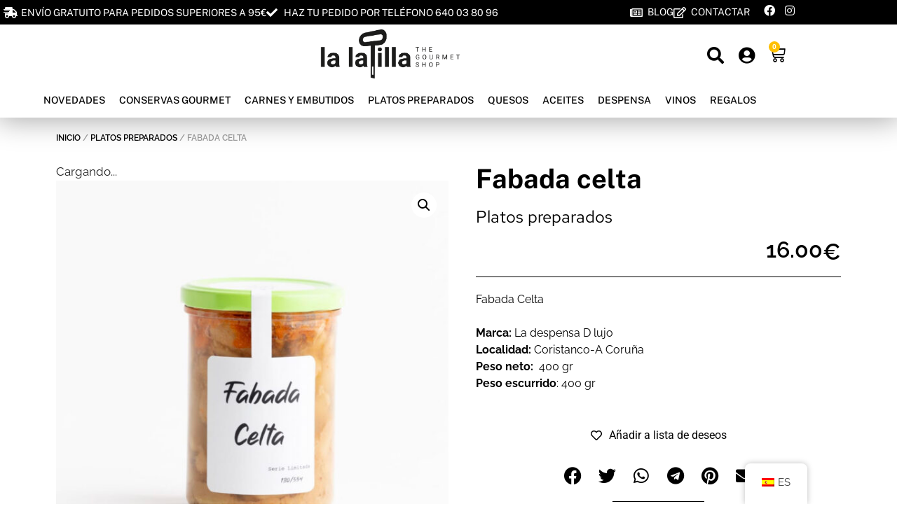

--- FILE ---
content_type: text/css; charset=utf-8
request_url: https://www.lalatilla.com/wp-content/cache/background-css/1/www.lalatilla.com/wp-content/uploads/elementor/css/post-46.css?ver=1769227156&wpr_t=1769233394
body_size: 4014
content:
.elementor-46 .elementor-element.elementor-element-8261990 .elementor-repeater-item-8c0eeac.jet-parallax-section__layout .jet-parallax-section__image{background-size:auto;}.elementor-46 .elementor-element.elementor-element-8c4b821 > .elementor-element-populated{margin:0px 0px 0px 0px;--e-column-margin-right:0px;--e-column-margin-left:0px;padding:0px 0px 0px 0px;}.elementor-46 .elementor-element.elementor-element-b8ddf10 > .elementor-widget-container{margin:0px 0px -5px 0px;}.elementor-46 .elementor-element.elementor-element-b8ddf10 .woocommerce-breadcrumb{color:#9C9C9C;font-size:12px;font-weight:600;text-transform:uppercase;}.elementor-46 .elementor-element.elementor-element-b8ddf10 .woocommerce-breadcrumb > a{color:#000000;}.elementor-46 .elementor-element.elementor-element-0dd526c .elementor-repeater-item-d59cabb.jet-parallax-section__layout .jet-parallax-section__image{background-size:auto;}.elementor-46 .elementor-element.elementor-element-3210b83 > .elementor-element-populated{margin:0px 0px 0px 0px;--e-column-margin-right:0px;--e-column-margin-left:0px;padding:0px 0px 0px 0px;}.elementor-46 .elementor-element.elementor-element-b18521f .jet-single-images__wrap div.images{width:100% !important;}.elementor-46 .elementor-element.elementor-element-b18521f .jet-single-images__wrap .woocommerce-product-gallery > .flex-viewport{margin:0px 0px 0px 0px;}.elementor-46 .elementor-element.elementor-element-b18521f .jet-single-images__wrap .woocommerce-product-gallery__trigger + .woocommerce-product-gallery__wrapper{margin:0px 0px 0px 0px;}.elementor-46 .elementor-element.elementor-element-b18521f .jet-single-images__wrap .flex-control-thumbs{justify-content:flex-start;}.elementor-46 .elementor-element.elementor-element-b18521f .jet-single-images__wrap .flex-control-thumbs li{width:25%;flex:0 0 25%;padding:2px 2px 0px 0px;}.elementor-46 .elementor-element.elementor-element-b18521f .jet-single-images-nav-horizontal.jet-single-images__wrap .flex-control-thumbs{margin-left:-0px;margin-right:-2px;}.elementor-46 .elementor-element.elementor-element-b18521f .jet-single-images-nav-vertical.jet-single-images__wrap .flex-control-thumbs{margin-top:-2px;margin-bottom:-0px;}.elementor-46 .elementor-element.elementor-element-82c6243 > .elementor-element-populated{margin:0% 0% 0% 7%;--e-column-margin-right:0%;--e-column-margin-left:7%;padding:0px 0px 0px 0px;}.elementor-46 .elementor-element.elementor-element-7be5985 .jet-woo-builder .product_title{font-family:"Public Sans", Sans-serif;font-size:38px;font-weight:700;color:#000000;}.elementor-widget-heading .elementor-heading-title{font-family:var( --e-global-typography-primary-font-family ), Sans-serif;font-weight:var( --e-global-typography-primary-font-weight );color:var( --e-global-color-primary );}.elementor-46 .elementor-element.elementor-element-af75e0c .elementor-heading-title{font-family:"Red Hat Text", Sans-serif;font-size:24px;font-weight:400;color:#000000;}.elementor-46 .elementor-element.elementor-element-1afed7d .jet-woo-builder.elementor-jet-single-price .price del{display:inline-block;color:#FF2323;font-size:22px;font-weight:400;text-decoration:line-through;}.elementor-46 .elementor-element.elementor-element-1afed7d .jet-woo-builder.elementor-jet-single-price .price ins{display:inline-block;color:var( --e-global-color-primary );font-weight:600;text-decoration:none;}.elementor-46 .elementor-element.elementor-element-1afed7d .jet-woo-builder.elementor-jet-single-price .price del+ins{margin-left:0px;}.elementor-46 .elementor-element.elementor-element-1afed7d .jet-woo-builder.elementor-jet-single-price .price{font-family:"Raleway", Sans-serif;font-size:32px;font-weight:600;line-height:30px;color:#000000;text-align:right;}.elementor-46 .elementor-element.elementor-element-1afed7d .jet-woo-builder.elementor-jet-single-price .price .woocommerce-Price-currencySymbol{vertical-align:text-bottom;}.elementor-widget-divider{--divider-color:var( --e-global-color-secondary );}.elementor-widget-divider .elementor-divider__text{color:var( --e-global-color-secondary );font-family:var( --e-global-typography-secondary-font-family ), Sans-serif;font-weight:var( --e-global-typography-secondary-font-weight );}.elementor-widget-divider.elementor-view-stacked .elementor-icon{background-color:var( --e-global-color-secondary );}.elementor-widget-divider.elementor-view-framed .elementor-icon, .elementor-widget-divider.elementor-view-default .elementor-icon{color:var( --e-global-color-secondary );border-color:var( --e-global-color-secondary );}.elementor-widget-divider.elementor-view-framed .elementor-icon, .elementor-widget-divider.elementor-view-default .elementor-icon svg{fill:var( --e-global-color-secondary );}.elementor-46 .elementor-element.elementor-element-e858357{--divider-border-style:solid;--divider-color:#000;--divider-border-width:1px;}.elementor-46 .elementor-element.elementor-element-e858357 .elementor-divider-separator{width:100%;}.elementor-46 .elementor-element.elementor-element-e858357 .elementor-divider{padding-block-start:0px;padding-block-end:0px;}.elementor-46 .elementor-element.elementor-element-5b65636 .jet-woo-builder .woocommerce-product-details__short-description{font-family:"Raleway", Sans-serif;font-size:16px;font-weight:400;color:#000000;text-align:justify;}.elementor-46 .elementor-element.elementor-element-59cf218{--add-to-cart-wc-forward-display:none;}.elementor-46 .elementor-element.elementor-element-59cf218 .elementor-jet-single-add-to-cart .cart:not(.grouped_form):not(.variations_form){flex-direction:row;}.elementor-46 .elementor-element.elementor-element-59cf218 .elementor-jet-single-add-to-cart .cart .woocommerce-variation-add-to-cart{flex-direction:row;}.elementor-46 .elementor-element.elementor-element-59cf218 .jet-woo-builder .single_add_to_cart_button.button{max-width:300px;font-family:"Roboto", Sans-serif;font-size:16px;font-weight:400;line-height:20px;color:#ffffff;background-color:var( --e-global-color-primary );border-style:solid;border-width:1px 1px 1px 1px;border-color:#000000;border-radius:5px 5px 5px 5px;margin:0px 0px -9px 62px;padding:12px 62px 13px 62px;}.elementor-46 .elementor-element.elementor-element-59cf218 .jet-woo-builder .single_add_to_cart_button.button:hover{color:#000000;background-color:#FFFFFF;}.elementor-46 .elementor-element.elementor-element-59cf218 .elementor-jet-single-add-to-cart .cart.cart:not(.grouped_form) .quantity{max-width:100px;}.elementor-46 .elementor-element.elementor-element-59cf218 .jet-woo-builder .qty{background-color:#f7f7fb;border-style:solid;border-width:1px 1px 1px 1px;border-color:#eeeef5;border-radius:5px 5px 5px 5px;box-shadow:0px 0px 10px 0px rgba(0,0,0,0);padding:10px 5px 10px 0px;}.elementor-46 .elementor-element.elementor-element-59cf218 .jet-woo-builder .qty:focus{background-color:#ffffff;}.elementor-46 .elementor-element.elementor-element-59cf218 .jet-woo-builder .qty:not([type="hidden"]){margin:0px 0px 0px 10px;}.elementor-46 .elementor-element.elementor-element-59cf218 .elementor-jet-single-add-to-cart .variations{max-width:370px;}.elementor-46 .elementor-element.elementor-element-59cf218 .elementor-jet-single-add-to-cart .variations .label label{font-family:"Muli", Sans-serif;font-size:14px;font-weight:600;text-transform:capitalize;line-height:21px;color:#3c4b71;}.elementor-46 .elementor-element.elementor-element-59cf218 .elementor-jet-single-add-to-cart .variations select{font-family:"Muli", Sans-serif;font-size:12px;font-weight:400;text-transform:capitalize;color:#3c4b71;background-color:#f7f7fb;border-style:solid;border-width:1px 1px 1px 1px;border-color:#e9e9f2;border-radius:3px 3px 3px 3px;padding:8px 10px 8px 16px;}.elementor-46 .elementor-element.elementor-element-59cf218 .elementor-jet-single-add-to-cart .variations select:focus{background-color:#ffffff;}.elementor-46 .elementor-element.elementor-element-59cf218 .elementor-jet-single-add-to-cart .woocommerce-variation-price .price, .elementor-46 .elementor-element.elementor-element-59cf218 .elementor-jet-single-add-to-cart .woocommerce-grouped-product-list-item__price{font-family:"Muli", Sans-serif;font-size:20px;font-weight:600;line-height:24px;}.elementor-46 .elementor-element.elementor-element-59cf218 .elementor-jet-single-add-to-cart .woocommerce-variation-price .price{color:#3c4b71;}.elementor-46 .elementor-element.elementor-element-59cf218 .elementor-jet-single-add-to-cart .woocommerce-grouped-product-list-item__price{color:#3c4b71;}.elementor-46 .elementor-element.elementor-element-59cf218 .elementor-jet-single-add-to-cart .woocommerce-variation-price .price del{text-decoration:line-through;font-weight:400;}.elementor-46 .elementor-element.elementor-element-59cf218 .elementor-jet-single-add-to-cart .woocommerce-grouped-product-list-item__price del{text-decoration:line-through;font-weight:400;}.elementor-46 .elementor-element.elementor-element-59cf218 .elementor-jet-single-add-to-cart .woocommerce-variation-price .price ins{text-decoration:none;font-weight:400;}.elementor-46 .elementor-element.elementor-element-59cf218 .elementor-jet-single-add-to-cart .woocommerce-grouped-product-list-item__price ins{text-decoration:none;font-weight:400;}.elementor-46 .elementor-element.elementor-element-59cf218 .elementor-jet-single-add-to-cart .woocommerce-Price-currencySymbol{vertical-align:baseline;}.elementor-46 .elementor-element.elementor-element-59cf218 .elementor-jet-single-add-to-cart .woocommerce-variation-description{color:#000000;}.elementor-46 .elementor-element.elementor-element-59cf218 .elementor-jet-single-add-to-cart .reset_variations{color:#9c5d90;}.elementor-46 .elementor-element.elementor-element-3219a8c  .jet-wishlist-button__link,.elementor-46 .elementor-element.elementor-element-3219a8c .jet-wishlist-button__state-normal .jet-wishlist-button__label,.elementor-46 .elementor-element.elementor-element-3219a8c .jet-wishlist-button__state-added .jet-wishlist-button__label{font-family:"Roboto", Sans-serif;font-size:16px;font-weight:400;}.elementor-46 .elementor-element.elementor-element-3219a8c .jet-wishlist-button__state-normal .jet-wishlist-button__label{color:#000000;}.elementor-46 .elementor-element.elementor-element-3219a8c .jet-wishlist-button__state-normal .jet-wishlist-button__icon{color:#000000;margin:0px 10px 0px 0px;}.elementor-46 .elementor-element.elementor-element-3219a8c .jet-wishlist-button__link .jet-wishlist-button__plane-normal{background-color:#FFFFFF;}.elementor-46 .elementor-element.elementor-element-3219a8c .jet-wishlist-button__link:hover .jet-wishlist-button__state-normal .jet-wishlist-button__label{color:var( --e-global-color-text );}.elementor-46 .elementor-element.elementor-element-3219a8c .jet-wishlist-button__link:hover .jet-wishlist-button__state-normal .jet-wishlist-button__icon{color:var( --e-global-color-text );}.elementor-46 .elementor-element.elementor-element-3219a8c .jet-wishlist-button__link:hover .jet-wishlist-button__plane-normal{background-color:#FFFFFF;}.elementor-46 .elementor-element.elementor-element-3219a8c .added-to-wishlist.jet-wishlist-button__link{color:#000000;}.elementor-46 .elementor-element.elementor-element-3219a8c .added-to-wishlist.jet-wishlist-button__link .jet-wishlist-button__state-added .jet-wishlist-button__label{color:#000000;}.elementor-46 .elementor-element.elementor-element-3219a8c .added-to-wishlist .jet-wishlist-button__state-added .jet-wishlist-button__icon{color:#000000;}.elementor-46 .elementor-element.elementor-element-3219a8c .added-to-wishlist .jet-wishlist-button__plane-added{background-color:#FFFFFF;}.elementor-46 .elementor-element.elementor-element-3219a8c .jet-wishlist-button__link{border-radius:5px 5px 5px 5px;}.elementor-46 .elementor-element.elementor-element-3219a8c .jet-wishlist-button__plane-normal{border-radius:5px 5px 5px 5px;}.elementor-46 .elementor-element.elementor-element-3219a8c .jet-wishlist-button__plane-added{border-radius:5px 5px 5px 5px;}.elementor-46 .elementor-element.elementor-element-3219a8c .jet-wishlist-button__container{margin:0px 0px 0px 0px;justify-content:center;}.elementor-46 .elementor-element.elementor-element-3219a8c .jet-wishlist-button__state-added .jet-wishlist-button__icon{margin:0px 10px 0px 0px;}.elementor-46 .elementor-element.elementor-element-1681b8e{--alignment:center;--grid-side-margin:0px;--grid-column-gap:0px;--grid-row-gap:0px;--grid-bottom-margin:0px;--e-share-buttons-primary-color:#FFFFFF00;--e-share-buttons-secondary-color:#000000;}.elementor-46 .elementor-element.elementor-element-1681b8e .elementor-share-btn{font-size:calc(1px * 10);height:3em;}.elementor-46 .elementor-element.elementor-element-1681b8e .elementor-share-btn__icon{--e-share-buttons-icon-size:2.5em;}.elementor-46 .elementor-element.elementor-element-1681b8e .elementor-share-btn:hover{--e-share-buttons-secondary-color:#878787;}.elementor-46 .elementor-element.elementor-element-fd5e9aa{--divider-border-style:solid;--divider-color:#000;--divider-border-width:1px;}.elementor-46 .elementor-element.elementor-element-fd5e9aa .elementor-divider-separator{width:25%;margin:0 auto;margin-center:0;}.elementor-46 .elementor-element.elementor-element-fd5e9aa .elementor-divider{text-align:center;padding-block-start:0px;padding-block-end:0px;}.elementor-widget-text-editor{font-family:var( --e-global-typography-text-font-family ), Sans-serif;font-weight:var( --e-global-typography-text-font-weight );color:var( --e-global-color-text );}.elementor-widget-text-editor.elementor-drop-cap-view-stacked .elementor-drop-cap{background-color:var( --e-global-color-primary );}.elementor-widget-text-editor.elementor-drop-cap-view-framed .elementor-drop-cap, .elementor-widget-text-editor.elementor-drop-cap-view-default .elementor-drop-cap{color:var( --e-global-color-primary );border-color:var( --e-global-color-primary );}.elementor-46 .elementor-element.elementor-element-dd2026e{text-align:center;font-family:"Roboto", Sans-serif;font-size:14px;font-weight:300;text-transform:lowercase;}.elementor-46 .elementor-element.elementor-element-a831b45 > .elementor-widget-container{margin:30px 0px 0px 0px;}.elementor-46 .elementor-element.elementor-element-a831b45 .jet-woo-builder > .jet-single-tabs__wrap ul.wc-tabs{padding:0px 0px 0px 0px;}.elementor-46 .elementor-element.elementor-element-a831b45 .jet-woo-builder > .jet-single-tabs__wrap .tabs > li > a{font-family:"Red Hat Text", Sans-serif;font-size:20px;font-weight:400;padding:5px 15px 5px 15px;}.elementor-46 .elementor-element.elementor-element-a831b45 .elementor-jet-single-tabs.jet-woo-builder > .jet-single-tabs__wrap .woocommerce-tabs .tabs > li:hover a{color:var( --e-global-color-primary );text-decoration:none;}.elementor-46 .elementor-element.elementor-element-a831b45 .elementor-jet-single-tabs.jet-woo-builder > .jet-single-tabs__wrap .woocommerce-tabs .tabs > li:hover{background-color:#FEC000 !important;}.elementor-46 .elementor-element.elementor-element-a831b45 .elementor-jet-single-tabs.jet-woo-builder > .jet-single-tabs__wrap .woocommerce-tabs .tabs > li.active a{color:#FFFFFF;text-decoration:none;}.elementor-46 .elementor-element.elementor-element-a831b45 .elementor-jet-single-tabs.jet-woo-builder > .jet-single-tabs__wrap .woocommerce-tabs .tabs > li.active{background-color:#000000 !important;border-color:#000000 !important;}.elementor-46 .elementor-element.elementor-element-a831b45 .elementor-jet-single-tabs.jet-woo-builder > .jet-single-tabs__wrap .woocommerce-tabs .tabs > li{border-style:solid !important;border-width:1px 1px 0px 1px !important;border-radius:5px 5px 0px 0px;}.elementor-46 .elementor-element.elementor-element-0d4cd11 > .elementor-widget-container{margin:30px 0px 0px 0px;}.elementor-46 .elementor-element.elementor-element-0d4cd11 .jet-woo-builder > .jet-single-tabs__wrap ul.wc-tabs{flex-direction:row;border-style:solid;border-width:0px 0px 1px 0px;padding:0px 10px 0px 10px;}.elementor-46 .elementor-element.elementor-element-0d4cd11 .jet-woo-builder > .jet-single-tabs__wrap .tabs > li > a{font-family:"Red Hat Text", Sans-serif;font-size:20px;font-weight:400;color:var( --e-global-color-primary );padding:5px 15px 5px 15px;}.elementor-46 .elementor-element.elementor-element-0d4cd11 .elementor-jet-single-tabs.jet-woo-builder > .jet-single-tabs__wrap .woocommerce-tabs .tabs > li{background-color:var( --e-global-color-8a42aa0 );border-style:solid !important;border-width:1px 1px 0px 1px !important;border-color:var( --e-global-color-primary );border-radius:5px 5px 0px 0px;margin:0px 5px -1px 5px;}.elementor-46 .elementor-element.elementor-element-0d4cd11 .elementor-jet-single-tabs.jet-woo-builder > .jet-single-tabs__wrap .woocommerce-tabs .tabs > li:hover a{color:var( --e-global-color-primary );text-decoration:none;}.elementor-46 .elementor-element.elementor-element-0d4cd11 .elementor-jet-single-tabs.jet-woo-builder > .jet-single-tabs__wrap .woocommerce-tabs .tabs > li:hover{background-color:#FEC000 !important;}.elementor-46 .elementor-element.elementor-element-0d4cd11 .elementor-jet-single-tabs.jet-woo-builder > .jet-single-tabs__wrap .woocommerce-tabs .tabs > li.active a{color:#FFFFFF;text-decoration:none;}.elementor-46 .elementor-element.elementor-element-0d4cd11 .elementor-jet-single-tabs.jet-woo-builder > .jet-single-tabs__wrap .woocommerce-tabs .tabs > li.active{background-color:#000000 !important;border-color:#000000 !important;}.elementor-46 .elementor-element.elementor-element-0d4cd11 .jet-woo-builder > .jet-single-tabs__wrap .wc-tab{padding:10px 10px 10px 10px;}.elementor-46 .elementor-element.elementor-element-8261990{margin-top:-74px;margin-bottom:0px;padding:0px 0px 0px 0px;}.elementor-46 .elementor-element.elementor-element-63f57a4 .elementor-repeater-item-8c0eeac.jet-parallax-section__layout .jet-parallax-section__image{background-size:auto;}.elementor-46 .elementor-element.elementor-element-54320bc > .elementor-element-populated{margin:30px 0px 30px 0px;--e-column-margin-right:0px;--e-column-margin-left:0px;padding:0px 0px 0px 0px;}.elementor-46 .elementor-element.elementor-element-86563d6 > .elementor-widget-container{margin:0px 0px 30px -3px;padding:0px 0px 0px 0px;}.elementor-46 .elementor-element.elementor-element-86563d6 .elementor-heading-title{font-family:"Public Sans", Sans-serif;font-size:48px;font-weight:700;}.elementor-46 .elementor-element.elementor-element-6cb5f41 .jet-woo-products .jet-woo-products__item{--columns:4;padding:0px 20px 60px 0px;}.elementor-46 .elementor-element.elementor-element-6cb5f41 .jet-woo-products:not(.swiper-wrapper){margin-right:-20px;margin-left:-0px;}.elementor-46 .elementor-element.elementor-element-6cb5f41 .jet-woo-products .jet-woo-product-button .button{background-color:#000000;display:inline-block;color:var( --e-global-color-8a42aa0 );text-decoration:none;border-style:solid;border-width:1px 1px 1px 1px;border-color:#000000;border-radius:5px 5px 5px 5px;}.elementor-46 .elementor-element.elementor-element-6cb5f41 .jet-woo-products .jet-woo-product-button .button:hover{background-color:#FFFFFF;color:#000000;text-decoration:none;}.elementor-46 .elementor-element.elementor-element-6cb5f41 > .elementor-widget-container{margin:0px 0px 0px 0px;padding:0px 0px 0px 0px;}.elementor-46 .elementor-element.elementor-element-6cb5f41 .jet-wishlist-button__container{order:1;margin:200px 0px 0px 0px;justify-content:center;}.elementor-46 .elementor-element.elementor-element-6cb5f41 .jet-woo-products .jet-woo-products__inner-box{border-radius:0px 0px 0px 0px;padding:0px 0px 0px 0px;}.elementor-46 .elementor-element.elementor-element-6cb5f41 .jet-woo-products .jet-woo-product-thumbnail{border-radius:0px 0px 0px 0px;margin:0px 0px 0px 0px;padding:0px 0px 0px 0px;order:1;}.elementor-46 .elementor-element.elementor-element-6cb5f41 .jet-woo-products .jet-woo-product-title, .elementor-46 .elementor-element.elementor-element-6cb5f41 .jet-woo-products .jet-woo-product-title a{font-family:"Red Hat Text", Sans-serif;font-size:18px;font-weight:300;}.elementor-46 .elementor-element.elementor-element-6cb5f41 .jet-woo-products .jet-woo-product-title a{color:#000000;}.elementor-46 .elementor-element.elementor-element-6cb5f41 .jet-woo-products .jet-woo-product-title{color:#000000;margin:10px 0px 5px 0px;padding:0px 0px 0px 0px;text-align:center;order:1;}.elementor-46 .elementor-element.elementor-element-6cb5f41  .jet-woo-products .jet-woo-product-button .button{font-family:"Roboto", Sans-serif;font-weight:300;}.elementor-46 .elementor-element.elementor-element-6cb5f41 .jet-woo-products .jet-woo-product-button .button> *{text-decoration:none;}.elementor-46 .elementor-element.elementor-element-6cb5f41 .jet-woo-products .jet-woo-product-button .button:hover > *{text-decoration:none;}.elementor-46 .elementor-element.elementor-element-6cb5f41  .jet-woo-product-button{text-align:center;order:1;}.elementor-46 .elementor-element.elementor-element-6cb5f41  .jet-wishlist-button__link,.elementor-46 .elementor-element.elementor-element-6cb5f41 .jet-wishlist-button__state-normal .jet-wishlist-button__label,.elementor-46 .elementor-element.elementor-element-6cb5f41 .jet-wishlist-button__state-added .jet-wishlist-button__label{font-family:"Raleway", Sans-serif;font-size:14px;font-weight:400;}.elementor-46 .elementor-element.elementor-element-6cb5f41 .jet-wishlist-button__state-normal .jet-wishlist-button__label{color:#000000;}.elementor-46 .elementor-element.elementor-element-6cb5f41 .jet-wishlist-button__state-normal .jet-wishlist-button__icon{color:#000000;font-size:14px;margin:0px 5px 0px 0px;}.elementor-46 .elementor-element.elementor-element-6cb5f41 .jet-wishlist-button__link .jet-wishlist-button__plane-normal{background-color:#FFFFFFD9;}.elementor-46 .elementor-element.elementor-element-6cb5f41 .jet-wishlist-button__link:hover .jet-wishlist-button__state-normal .jet-wishlist-button__label{color:#FFFFFF;}.elementor-46 .elementor-element.elementor-element-6cb5f41 .jet-wishlist-button__link:hover .jet-wishlist-button__state-normal .jet-wishlist-button__icon{color:#FFFFFF;}.elementor-46 .elementor-element.elementor-element-6cb5f41 .jet-wishlist-button__link:hover .jet-wishlist-button__plane-normal{background-color:#000000;}.elementor-46 .elementor-element.elementor-element-6cb5f41 .added-to-wishlist .jet-wishlist-button__plane-added{background-color:#000000;}.elementor-46 .elementor-element.elementor-element-6cb5f41 .jet-wishlist-button__link{border-radius:5px 5px 5px 5px;}.elementor-46 .elementor-element.elementor-element-6cb5f41 .jet-wishlist-button__plane-normal{border-radius:5px 5px 5px 5px;}.elementor-46 .elementor-element.elementor-element-6cb5f41 .jet-wishlist-button__plane-added{border-radius:5px 5px 5px 5px;}.elementor-46 .elementor-element.elementor-element-6cb5f41 .jet-wishlist-button__state-added .jet-wishlist-button__icon{font-size:14px;margin:0px 5px 0px 0px;}.elementor-46 .elementor-element.elementor-element-6cb5f41 .jet-woo-products .jet-woo-product-price del{display:inline-block;}.elementor-46 .elementor-element.elementor-element-6cb5f41 .jet-woo-products .jet-woo-product-price ins{display:inline-block;}.elementor-46 .elementor-element.elementor-element-6cb5f41 .jet-woo-products .jet-woo-product-price .price{font-family:"Raleway", Sans-serif;font-size:22px;font-weight:600;}.elementor-46 .elementor-element.elementor-element-6cb5f41 .jet-woo-products .jet-woo-product-price .price del{font-weight:600;text-decoration:line-through;}.elementor-46 .elementor-element.elementor-element-6cb5f41 .jet-woo-products .jet-woo-product-price .price ins{font-weight:400;text-decoration:none;}.elementor-46 .elementor-element.elementor-element-6cb5f41 .jet-woo-products .jet-woo-product-price{margin:0px 0px 10px 0px;text-align:center;order:1;}.elementor-46 .elementor-element.elementor-element-6cb5f41 .jet-woo-products .jet-woo-product-price .woocommerce-Price-currencySymbol{vertical-align:baseline;}.elementor-46 .elementor-element.elementor-element-6cb5f41 .jet-woo-products .jet-woo-products__item:hover .jet-woo-product-img-overlay{background-color:#FEC00087;}.elementor-46 .elementor-element.elementor-element-6cb5f41 .jet-woo-products__not-found{text-align:center;}.elementor-46 .elementor-element.elementor-element-63f57a4{margin-top:0px;margin-bottom:0px;padding:0px 0px 0px 0px;}.elementor-46 .elementor-element.elementor-element-24b56958 > .elementor-container > .elementor-column > .elementor-widget-wrap{align-content:center;align-items:center;}.elementor-46 .elementor-element.elementor-element-24b56958 .elementor-repeater-item-f47f527.jet-parallax-section__layout .jet-parallax-section__image{background-size:auto;}.elementor-46 .elementor-element.elementor-element-28ed6230 > .elementor-element-populated{margin:0px 100px 0px 100px;--e-column-margin-right:100px;--e-column-margin-left:100px;}.elementor-46 .elementor-element.elementor-element-772ed911{text-align:center;}.elementor-46 .elementor-element.elementor-element-772ed911 .elementor-heading-title{font-family:"Red Hat Text", Sans-serif;font-size:48px;font-weight:900;color:#ffffff;}.elementor-46 .elementor-element.elementor-element-1c51be7f .elementor-repeater-item-7fe1daf.jet-parallax-section__layout .jet-parallax-section__image{background-size:auto;}.elementor-46 .elementor-element.elementor-element-6759cd4d > .elementor-widget-wrap > .elementor-widget:not(.elementor-widget__width-auto):not(.elementor-widget__width-initial):not(:last-child):not(.elementor-absolute){margin-block-end:0px;}.elementor-46 .elementor-element.elementor-element-6759cd4d > .elementor-element-populated{margin:0px 0px 0px 0px;--e-column-margin-right:0px;--e-column-margin-left:0px;padding:0px 0px 0px 0px;}.elementor-widget-image .widget-image-caption{color:var( --e-global-color-text );font-family:var( --e-global-typography-text-font-family ), Sans-serif;font-weight:var( --e-global-typography-text-font-weight );}.elementor-46 .elementor-element.elementor-element-1c48ac35 > .elementor-widget-container{margin:10px 10px 10px 10px;padding:0px 0px 0px 0px;}.elementor-46 .elementor-element.elementor-element-1c48ac35 img{width:40px;max-width:60px;transition-duration:1s;}.elementor-46 .elementor-element.elementor-element-1c48ac35:hover img{opacity:1;}.elementor-46 .elementor-element.elementor-element-1c48ac35 .widget-image-caption{text-align:center;color:#FFFFFF;font-family:"Roboto", Sans-serif;font-size:12px;font-weight:400;}.elementor-46 .elementor-element.elementor-element-713083ca > .elementor-widget-wrap > .elementor-widget:not(.elementor-widget__width-auto):not(.elementor-widget__width-initial):not(:last-child):not(.elementor-absolute){margin-block-end:0px;}.elementor-46 .elementor-element.elementor-element-713083ca > .elementor-element-populated{margin:0px 0px 0px 0px;--e-column-margin-right:0px;--e-column-margin-left:0px;padding:0px 0px 0px 0px;}.elementor-46 .elementor-element.elementor-element-47baa83 > .elementor-widget-container{margin:10px 10px 10px 10px;padding:0px 0px 0px 0px;}.elementor-46 .elementor-element.elementor-element-47baa83 img{width:40px;max-width:60px;transition-duration:1s;}.elementor-46 .elementor-element.elementor-element-47baa83:hover img{opacity:1;}.elementor-46 .elementor-element.elementor-element-55cecb37 > .elementor-element-populated{margin:0px 0px 0px 0px;--e-column-margin-right:0px;--e-column-margin-left:0px;padding:0px 0px 0px 0px;}.elementor-46 .elementor-element.elementor-element-34b4080c > .elementor-widget-container{margin:10px 10px 10px 10px;padding:0px 0px 0px 0px;}.elementor-46 .elementor-element.elementor-element-34b4080c img{width:40px;max-width:60px;transition-duration:1s;}.elementor-46 .elementor-element.elementor-element-34b4080c:hover img{opacity:1;}.elementor-46 .elementor-element.elementor-element-3e02c6c0 > .elementor-element-populated{margin:0px 0px 0px 0px;--e-column-margin-right:0px;--e-column-margin-left:0px;padding:0px 0px 0px 0px;}.elementor-46 .elementor-element.elementor-element-774efbf > .elementor-widget-container{margin:10px 10px 10px 10px;padding:0px 0px 0px 0px;}.elementor-46 .elementor-element.elementor-element-774efbf img{width:40px;max-width:60px;transition-duration:1s;}.elementor-46 .elementor-element.elementor-element-774efbf:hover img{opacity:1;}.elementor-46 .elementor-element.elementor-element-efb780f > .elementor-element-populated{margin:0px 0px 0px 0px;--e-column-margin-right:0px;--e-column-margin-left:0px;padding:0px 0px 0px 0px;}.elementor-46 .elementor-element.elementor-element-72008a9b > .elementor-widget-container{margin:10px 10px 10px 10px;padding:0px 0px 0px 0px;}.elementor-46 .elementor-element.elementor-element-72008a9b img{width:40px;max-width:60px;transition-duration:1s;}.elementor-46 .elementor-element.elementor-element-72008a9b:hover img{opacity:1;}.elementor-46 .elementor-element.elementor-element-187773cb > .elementor-element-populated{margin:0px 0px 0px 0px;--e-column-margin-right:0px;--e-column-margin-left:0px;padding:0px 0px 0px 0px;}.elementor-46 .elementor-element.elementor-element-1d1d443f > .elementor-widget-container{margin:10px 10px 10px 10px;padding:0px 0px 0px 0px;}.elementor-46 .elementor-element.elementor-element-1d1d443f img{width:40px;max-width:60px;transition-duration:1s;}.elementor-46 .elementor-element.elementor-element-1d1d443f:hover img{opacity:1;}.elementor-46 .elementor-element.elementor-element-25192ea > .elementor-element-populated{margin:0px 0px 0px 0px;--e-column-margin-right:0px;--e-column-margin-left:0px;padding:0px 0px 0px 0px;}.elementor-46 .elementor-element.elementor-element-7a069ba4 > .elementor-widget-container{margin:10px 10px 10px 10px;padding:0px 0px 0px 0px;}.elementor-46 .elementor-element.elementor-element-7a069ba4 img{width:40px;max-width:60px;transition-duration:1s;}.elementor-46 .elementor-element.elementor-element-7a069ba4:hover img{opacity:1;}.elementor-46 .elementor-element.elementor-element-1c51be7f{margin-top:0px;margin-bottom:0px;padding:0px 200px 20px 200px;}.elementor-widget-button .elementor-button{background-color:var( --e-global-color-accent );font-family:var( --e-global-typography-accent-font-family ), Sans-serif;font-weight:var( --e-global-typography-accent-font-weight );}.elementor-46 .elementor-element.elementor-element-205d580f .elementor-button{background-color:#ffffff;font-family:"Roboto", Sans-serif;font-size:20px;font-weight:400;text-transform:uppercase;fill:#000000;color:#000000;border-style:solid;border-width:1px 1px 1px 1px;border-color:#FFFFFF;border-radius:5px 5px 5px 5px;padding:15px 45px 15px 45px;}.elementor-46 .elementor-element.elementor-element-205d580f .elementor-button:hover, .elementor-46 .elementor-element.elementor-element-205d580f .elementor-button:focus{background-color:#00000000;color:#FFFFFF;}.elementor-46 .elementor-element.elementor-element-205d580f .elementor-button:hover svg, .elementor-46 .elementor-element.elementor-element-205d580f .elementor-button:focus svg{fill:#FFFFFF;}.elementor-46 .elementor-element.elementor-element-24b56958:not(.elementor-motion-effects-element-type-background), .elementor-46 .elementor-element.elementor-element-24b56958 > .elementor-motion-effects-container > .elementor-motion-effects-layer{background-color:#000000;background-image:var(--wpr-bg-0d153e0e-1abc-4d9f-87e4-8a112a92dea2);background-position:center center;background-repeat:no-repeat;background-size:cover;}.elementor-46 .elementor-element.elementor-element-24b56958 > .elementor-background-overlay{background-color:var( --e-global-color-primary );opacity:0.75;transition:background 0.3s, border-radius 0.3s, opacity 0.3s;}.elementor-46 .elementor-element.elementor-element-24b56958{transition:background 0.3s, border 0.3s, border-radius 0.3s, box-shadow 0.3s;margin-top:0px;margin-bottom:-60px;padding:100px 0px 100px 0px;}@media(min-width:1200px){.elementor-46 .elementor-element.elementor-element-24b56958:not(.elementor-motion-effects-element-type-background), .elementor-46 .elementor-element.elementor-element-24b56958 > .elementor-motion-effects-container > .elementor-motion-effects-layer{background-attachment:fixed;}}@media(max-width:1199px){.elementor-46 .elementor-element.elementor-element-59cf218 > .elementor-widget-container{margin:0% 0% -7% -5%;padding:0px 0px 0px 0px;}.elementor-46 .elementor-element.elementor-element-59cf218 .jet-woo-builder .single_add_to_cart_button.button{max-width:150px;padding:13px 0px 13px 0px;}.elementor-46 .elementor-element.elementor-element-59cf218 .elementor-jet-single-add-to-cart .cart.cart:not(.grouped_form) .quantity{max-width:80px;} .elementor-46 .elementor-element.elementor-element-1681b8e{--grid-side-margin:0px;--grid-column-gap:0px;--grid-row-gap:0px;--grid-bottom-margin:0px;}.elementor-46 .elementor-element.elementor-element-a831b45 .elementor-jet-single-tabs.jet-woo-builder > .jet-single-tabs__wrap .woocommerce-tabs .tabs > li{border-width:1px 1px 1px 1px !important;border-radius:6px 6px 6px 6px;margin:0px 0px 8px 0px;}.elementor-46 .elementor-element.elementor-element-0d4cd11 .jet-woo-builder > .jet-single-tabs__wrap ul.wc-tabs{padding:0px 0px 0px 0px;}.elementor-46 .elementor-element.elementor-element-0d4cd11 .elementor-jet-single-tabs.jet-woo-builder > .jet-single-tabs__wrap .woocommerce-tabs .tabs > li{border-width:1px 1px 1px 1px !important;border-radius:6px 6px 6px 6px;margin:0px 0px 8px 0px;}.elementor-46 .elementor-element.elementor-element-8261990{padding:0px 20px 0px 20px;}.elementor-46 .elementor-element.elementor-element-6cb5f41 .jet-woo-products .jet-woo-products__item{--columns:2;padding:0px 0px 20px 0px;}.elementor-46 .elementor-element.elementor-element-6cb5f41 .jet-woo-products:not(.swiper-wrapper){margin-right:-0px;margin-left:-0px;}.elementor-46 .elementor-element.elementor-element-6cb5f41 > .elementor-widget-container{margin:0px 20px 0px 20px;}.elementor-46 .elementor-element.elementor-element-6cb5f41 .jet-wishlist-button__container{margin:30px 0px 0px 0px;justify-content:center;}.elementor-46 .elementor-element.elementor-element-63f57a4{padding:0px 20px 0px 20px;}.elementor-46 .elementor-element.elementor-element-772ed911 .elementor-heading-title{font-size:36px;}.elementor-46 .elementor-element.elementor-element-1c51be7f{margin-top:0px;margin-bottom:30px;padding:0px 0px 0px 0px;}.elementor-46 .elementor-element.elementor-element-24b56958{margin-top:0px;margin-bottom:-50px;padding:60px 25px 60px 25px;}}@media(max-width:723px){.elementor-46 .elementor-element.elementor-element-8c4b821 > .elementor-element-populated{margin:0px 0px 0px 0px;--e-column-margin-right:0px;--e-column-margin-left:0px;padding:0px 0px 0px 0px;}.elementor-46 .elementor-element.elementor-element-82c6243 > .elementor-element-populated{margin:0px 0px 0px 0px;--e-column-margin-right:0px;--e-column-margin-left:0px;padding:0px 0px 0px 0px;}.elementor-46 .elementor-element.elementor-element-7be5985 .jet-woo-builder .product_title{font-size:28px;text-align:center;}.elementor-46 .elementor-element.elementor-element-af75e0c{text-align:center;}.elementor-46 .elementor-element.elementor-element-af75e0c .elementor-heading-title{font-size:18px;}.elementor-46 .elementor-element.elementor-element-1afed7d .jet-woo-builder.elementor-jet-single-price .price{text-align:center;}.elementor-46 .elementor-element.elementor-element-5b65636 .jet-woo-builder .woocommerce-product-details__short-description{text-align:center;} .elementor-46 .elementor-element.elementor-element-1681b8e{--grid-side-margin:0px;--grid-column-gap:0px;--grid-row-gap:0px;--grid-bottom-margin:0px;}.elementor-46 .elementor-element.elementor-element-0dd526c{margin-top:0px;margin-bottom:0px;padding:0% 0% 0% 0%;}.elementor-46 .elementor-element.elementor-element-a831b45 .jet-woo-builder > .jet-single-tabs__wrap ul.wc-tabs{justify-content:left;align-items:left;}.elementor-46 .elementor-element.elementor-element-a831b45 > .elementor-widget-container{margin:60px 0px 0px 0px;}.elementor-46 .elementor-element.elementor-element-a831b45 .elementor-jet-single-tabs.jet-woo-builder > .jet-single-tabs__wrap .woocommerce-tabs .tabs > li{text-align:left;}.elementor-46 .elementor-element.elementor-element-0d4cd11 .jet-woo-builder > .jet-single-tabs__wrap ul.wc-tabs{justify-content:left;align-items:left;}.elementor-46 .elementor-element.elementor-element-0d4cd11 > .elementor-widget-container{margin:60px 0px 0px 0px;}.elementor-46 .elementor-element.elementor-element-0d4cd11 .elementor-jet-single-tabs.jet-woo-builder > .jet-single-tabs__wrap .woocommerce-tabs .tabs > li{text-align:left;}.elementor-46 .elementor-element.elementor-element-0d4cd11 .jet-woo-builder > .jet-single-tabs__wrap .wc-tab{padding:0px 10px 0px 10px;}.elementor-46 .elementor-element.elementor-element-8261990{margin-top:-70px;margin-bottom:0px;padding:0% 2% 0% 2%;}.elementor-46 .elementor-element.elementor-element-86563d6 > .elementor-widget-container{margin:0px 0px 0px 0px;}.elementor-46 .elementor-element.elementor-element-86563d6{text-align:center;}.elementor-46 .elementor-element.elementor-element-86563d6 .elementor-heading-title{font-size:28px;}.elementor-46 .elementor-element.elementor-element-6cb5f41 .jet-woo-products .jet-woo-products__item{--columns:2;padding:0px 5px 20px 5px;}.elementor-46 .elementor-element.elementor-element-6cb5f41 .jet-woo-products:not(.swiper-wrapper){margin-right:-5px;margin-left:-5px;}.elementor-46 .elementor-element.elementor-element-6cb5f41 > .elementor-widget-container{margin:0px 10px 0px 10px;padding:20px 0px 0px 0px;}.elementor-46 .elementor-element.elementor-element-6cb5f41 .jet-woo-products .jet-woo-products__inner-box{padding:0px 0px 0px 0px;}.elementor-46 .elementor-element.elementor-element-6cb5f41  .jet-woo-products .jet-woo-product-button .button{font-size:14px;}.elementor-46 .elementor-element.elementor-element-6cb5f41 .jet-woo-products .jet-woo-product-button .button{padding:9px 13px 9px 13px;}.elementor-46 .elementor-element.elementor-element-63f57a4{margin-top:0px;margin-bottom:0px;padding:0% 2% 0% 2%;}.elementor-46 .elementor-element.elementor-element-28ed6230 > .elementor-element-populated{margin:0px 0px 0px 0px;--e-column-margin-right:0px;--e-column-margin-left:0px;padding:0px 0px 0px 0px;}.elementor-46 .elementor-element.elementor-element-772ed911 .elementor-heading-title{font-size:28px;line-height:1.3em;}.elementor-46 .elementor-element.elementor-element-6759cd4d{width:33%;}.elementor-46 .elementor-element.elementor-element-6759cd4d > .elementor-element-populated{margin:0% 0% 0% 25%;--e-column-margin-right:0%;--e-column-margin-left:25%;}.elementor-46 .elementor-element.elementor-element-713083ca{width:34%;}.elementor-46 .elementor-element.elementor-element-55cecb37{width:33%;}.elementor-46 .elementor-element.elementor-element-55cecb37 > .elementor-element-populated{margin:0% 25% 0% 0%;--e-column-margin-right:25%;--e-column-margin-left:0%;}.elementor-46 .elementor-element.elementor-element-3e02c6c0{width:25%;}.elementor-46 .elementor-element.elementor-element-efb780f{width:25%;}.elementor-46 .elementor-element.elementor-element-187773cb{width:25%;}.elementor-46 .elementor-element.elementor-element-25192ea{width:25%;}.elementor-46 .elementor-element.elementor-element-205d580f .elementor-button{font-size:16px;}.elementor-46 .elementor-element.elementor-element-24b56958{padding:50px 20px 60px 20px;}}/* Start custom CSS for jet-single-add-to-cart, class: .elementor-element-59cf218 */.elementor-46 .elementor-element.elementor-element-59cf218 .stock {
    display: none;
}/* End custom CSS */
/* Start custom CSS for jet-single-add-to-cart, class: .elementor-element-59cf218 */.elementor-46 .elementor-element.elementor-element-59cf218 .stock {
    display: none;
}/* End custom CSS */
/* Start custom CSS for jet-single-tabs, class: .elementor-element-a831b45 *//**
 * Eliminar título repetidor en pestañas de producto
 */
 
.woocommerce div.product .woocommerce-tabs .panel h2 {
    display: none;
}/* End custom CSS */
/* Start custom CSS for jet-single-tabs, class: .elementor-element-0d4cd11 *//**
 * Eliminar título repetidor en pestañas de producto
 */
 
.woocommerce div.product .woocommerce-tabs .panel h2 {
    display: none;
}/* End custom CSS */
/* Start custom CSS for jet-single-add-to-cart, class: .elementor-element-59cf218 */.elementor-46 .elementor-element.elementor-element-59cf218 .stock {
    display: none;
}/* End custom CSS */
/* Start custom CSS for jet-single-add-to-cart, class: .elementor-element-59cf218 */.elementor-46 .elementor-element.elementor-element-59cf218 .stock {
    display: none;
}/* End custom CSS */
/* Start custom CSS for jet-single-tabs, class: .elementor-element-a831b45 *//**
 * Eliminar título repetidor en pestañas de producto
 */
 
.woocommerce div.product .woocommerce-tabs .panel h2 {
    display: none;
}/* End custom CSS */
/* Start custom CSS for jet-single-tabs, class: .elementor-element-0d4cd11 *//**
 * Eliminar título repetidor en pestañas de producto
 */
 
.woocommerce div.product .woocommerce-tabs .panel h2 {
    display: none;
}/* End custom CSS */
/* Start custom CSS for section, class: .elementor-element-8261990 */.woocommerce-message {
    border-top-color: #000;
    margin-top: -75px;
    margin-bottom: 90px;
    margin-left: -10px;
    margin-right: -10px;
}

.woocommerce-message::before {
    content: "\e015";
    color: #000;
}
.woocommerce-message .button {
    float: right;
    background-color: #000 !important;
    color: #fff !important;
    font-weight: 400 !important;
    font-size: 16px !important;
    font-family: Roboto !important;
    border-radius: 5px 5px 5px 5px !important;
}/* End custom CSS */

--- FILE ---
content_type: text/css; charset=utf-8
request_url: https://www.lalatilla.com/wp-content/cache/background-css/1/www.lalatilla.com/wp-content/uploads/elementor/css/post-3718.css?ver=1769227143&wpr_t=1769233395
body_size: 1515
content:
.elementor-3718 .elementor-element.elementor-element-9b5cf05 .elementor-repeater-item-0525c00.jet-parallax-section__layout .jet-parallax-section__image{background-size:auto;}.elementor-3718 .elementor-element.elementor-element-c7a55c0 > .elementor-element-populated{margin:20px 0px 20px 0px;--e-column-margin-right:0px;--e-column-margin-left:0px;padding:0px 0px 0px 0px;}.elementor-widget-heading .elementor-heading-title{font-family:var( --e-global-typography-primary-font-family ), Sans-serif;font-weight:var( --e-global-typography-primary-font-weight );color:var( --e-global-color-primary );}.elementor-3718 .elementor-element.elementor-element-61b1fa7 > .elementor-widget-container{margin:0px 0px 0px 0px;padding:0px 0px 0px 0px;}.elementor-3718 .elementor-element.elementor-element-61b1fa7{text-align:center;}.elementor-3718 .elementor-element.elementor-element-61b1fa7 .elementor-heading-title{font-family:"Public Sans", Sans-serif;font-size:34px;font-weight:400;text-transform:uppercase;color:#FFFFFF;}.elementor-widget-form .elementor-field-group > label, .elementor-widget-form .elementor-field-subgroup label{color:var( --e-global-color-text );}.elementor-widget-form .elementor-field-group > label{font-family:var( --e-global-typography-text-font-family ), Sans-serif;font-weight:var( --e-global-typography-text-font-weight );}.elementor-widget-form .elementor-field-type-html{color:var( --e-global-color-text );font-family:var( --e-global-typography-text-font-family ), Sans-serif;font-weight:var( --e-global-typography-text-font-weight );}.elementor-widget-form .elementor-field-group .elementor-field{color:var( --e-global-color-text );}.elementor-widget-form .elementor-field-group .elementor-field, .elementor-widget-form .elementor-field-subgroup label{font-family:var( --e-global-typography-text-font-family ), Sans-serif;font-weight:var( --e-global-typography-text-font-weight );}.elementor-widget-form .elementor-button{font-family:var( --e-global-typography-accent-font-family ), Sans-serif;font-weight:var( --e-global-typography-accent-font-weight );}.elementor-widget-form .e-form__buttons__wrapper__button-next{background-color:var( --e-global-color-accent );}.elementor-widget-form .elementor-button[type="submit"]{background-color:var( --e-global-color-accent );}.elementor-widget-form .e-form__buttons__wrapper__button-previous{background-color:var( --e-global-color-accent );}.elementor-widget-form .elementor-message{font-family:var( --e-global-typography-text-font-family ), Sans-serif;font-weight:var( --e-global-typography-text-font-weight );}.elementor-widget-form .e-form__indicators__indicator, .elementor-widget-form .e-form__indicators__indicator__label{font-family:var( --e-global-typography-accent-font-family ), Sans-serif;font-weight:var( --e-global-typography-accent-font-weight );}.elementor-widget-form{--e-form-steps-indicator-inactive-primary-color:var( --e-global-color-text );--e-form-steps-indicator-active-primary-color:var( --e-global-color-accent );--e-form-steps-indicator-completed-primary-color:var( --e-global-color-accent );--e-form-steps-indicator-progress-color:var( --e-global-color-accent );--e-form-steps-indicator-progress-background-color:var( --e-global-color-text );--e-form-steps-indicator-progress-meter-color:var( --e-global-color-text );}.elementor-widget-form .e-form__indicators__indicator__progress__meter{font-family:var( --e-global-typography-accent-font-family ), Sans-serif;font-weight:var( --e-global-typography-accent-font-weight );}.elementor-3718 .elementor-element.elementor-element-2897231 > .elementor-widget-container{padding:0px 0px 0px 0px;}.elementor-3718 .elementor-element.elementor-element-2897231 .elementor-field-group{padding-right:calc( 20px/2 );padding-left:calc( 20px/2 );margin-bottom:15px;}.elementor-3718 .elementor-element.elementor-element-2897231 .elementor-form-fields-wrapper{margin-left:calc( -20px/2 );margin-right:calc( -20px/2 );margin-bottom:-15px;}.elementor-3718 .elementor-element.elementor-element-2897231 .elementor-field-group.recaptcha_v3-bottomleft, .elementor-3718 .elementor-element.elementor-element-2897231 .elementor-field-group.recaptcha_v3-bottomright{margin-bottom:0;}body.rtl .elementor-3718 .elementor-element.elementor-element-2897231 .elementor-labels-inline .elementor-field-group > label{padding-left:0px;}body:not(.rtl) .elementor-3718 .elementor-element.elementor-element-2897231 .elementor-labels-inline .elementor-field-group > label{padding-right:0px;}body .elementor-3718 .elementor-element.elementor-element-2897231 .elementor-labels-above .elementor-field-group > label{padding-bottom:0px;}.elementor-3718 .elementor-element.elementor-element-2897231 .elementor-field-group > label, .elementor-3718 .elementor-element.elementor-element-2897231 .elementor-field-subgroup label{color:#FFFFFF;}.elementor-3718 .elementor-element.elementor-element-2897231 .elementor-field-group > label{font-family:"Roboto", Sans-serif;font-weight:400;}.elementor-3718 .elementor-element.elementor-element-2897231 .elementor-field-type-html{padding-bottom:0px;}.elementor-3718 .elementor-element.elementor-element-2897231 .elementor-field-group .elementor-field{color:#000000;}.elementor-3718 .elementor-element.elementor-element-2897231 .elementor-field-group .elementor-field:not(.elementor-select-wrapper){background-color:#F0F0F0BD;border-color:#C0C0C0;border-width:0px 0px 1px 0px;border-radius:5px 5px 0px 0px;}.elementor-3718 .elementor-element.elementor-element-2897231 .elementor-field-group .elementor-select-wrapper select{background-color:#F0F0F0BD;border-color:#C0C0C0;border-width:0px 0px 1px 0px;border-radius:5px 5px 0px 0px;}.elementor-3718 .elementor-element.elementor-element-2897231 .elementor-field-group .elementor-select-wrapper::before{color:#C0C0C0;}.elementor-3718 .elementor-element.elementor-element-2897231 .elementor-button{font-family:"Roboto", Sans-serif;font-size:20px;font-weight:400;border-style:solid;border-width:1px 1px 1px 1px;border-radius:5px 5px 5px 5px;padding:0px 20px 0px 20px;}.elementor-3718 .elementor-element.elementor-element-2897231 .e-form__buttons__wrapper__button-next{background-color:#000000;color:#ffffff;border-color:#000000;}.elementor-3718 .elementor-element.elementor-element-2897231 .elementor-button[type="submit"]{background-color:#000000;color:#ffffff;border-color:#000000;}.elementor-3718 .elementor-element.elementor-element-2897231 .elementor-button[type="submit"] svg *{fill:#ffffff;}.elementor-3718 .elementor-element.elementor-element-2897231 .e-form__buttons__wrapper__button-previous{color:#ffffff;}.elementor-3718 .elementor-element.elementor-element-2897231 .e-form__buttons__wrapper__button-next:hover{background-color:#FFFFFF;color:#000000;border-color:#000000;}.elementor-3718 .elementor-element.elementor-element-2897231 .elementor-button[type="submit"]:hover{background-color:#FFFFFF;color:#000000;border-color:#000000;}.elementor-3718 .elementor-element.elementor-element-2897231 .elementor-button[type="submit"]:hover svg *{fill:#000000;}.elementor-3718 .elementor-element.elementor-element-2897231 .e-form__buttons__wrapper__button-previous:hover{color:#ffffff;}.elementor-3718 .elementor-element.elementor-element-2897231 .elementor-message.elementor-message-success{color:#FFFFFF;}.elementor-3718 .elementor-element.elementor-element-2897231 .elementor-message.elementor-message-danger{color:#FF4F4F;}.elementor-3718 .elementor-element.elementor-element-2897231 .elementor-message.elementor-help-inline{color:#FFFFFF;}.elementor-3718 .elementor-element.elementor-element-2897231{--e-form-steps-indicators-spacing:20px;--e-form-steps-indicator-padding:30px;--e-form-steps-indicator-inactive-secondary-color:#ffffff;--e-form-steps-indicator-active-secondary-color:#ffffff;--e-form-steps-indicator-completed-secondary-color:#ffffff;--e-form-steps-divider-width:1px;--e-form-steps-divider-gap:10px;}.elementor-3718 .elementor-element.elementor-element-9b5cf05:not(.elementor-motion-effects-element-type-background), .elementor-3718 .elementor-element.elementor-element-9b5cf05 > .elementor-motion-effects-container > .elementor-motion-effects-layer{background-image:var(--wpr-bg-efdd0601-f5cd-4694-a71a-9b8171250705);background-position:center center;background-repeat:no-repeat;background-size:cover;}.elementor-3718 .elementor-element.elementor-element-9b5cf05 > .elementor-background-overlay{background-color:transparent;background-image:radial-gradient(at top right, var( --e-global-color-secondary ) 10%, #000000C4 66%);opacity:0.72;transition:background 0.3s, border-radius 0.3s, opacity 0.3s;}.elementor-3718 .elementor-element.elementor-element-9b5cf05 > .elementor-container{max-width:800px;min-height:190px;}.elementor-3718 .elementor-element.elementor-element-9b5cf05{overflow:hidden;border-style:solid;border-width:6px 0px 0px 0px;border-color:var( --e-global-color-primary );transition:background 0.3s, border 0.3s, border-radius 0.3s, box-shadow 0.3s;margin-top:0px;margin-bottom:0px;padding:0px 0px 0px 0px;}.elementor-3718 .elementor-element.elementor-element-9b5cf05, .elementor-3718 .elementor-element.elementor-element-9b5cf05 > .elementor-background-overlay{border-radius:0px 0px 0px 0px;}#elementor-popup-modal-3718 .dialog-widget-content{animation-duration:1.2s;box-shadow:2px 8px 23px 3px rgba(0,0,0,0.2);}#elementor-popup-modal-3718{background-color:#00000000;justify-content:center;align-items:flex-end;pointer-events:all;}#elementor-popup-modal-3718 .dialog-message{width:5000px;height:auto;}#elementor-popup-modal-3718 .dialog-close-button{display:flex;background-color:var( --e-global-color-primary );font-size:20px;}#elementor-popup-modal-3718 .dialog-close-button i{color:var( --e-global-color-8a42aa0 );}#elementor-popup-modal-3718 .dialog-close-button svg{fill:var( --e-global-color-8a42aa0 );}#elementor-popup-modal-3718 .dialog-close-button:hover i{color:var( --e-global-color-secondary );}#elementor-popup-modal-3718 .dialog-close-button:hover{background-color:var( --e-global-color-primary );}@media(max-width:1199px) and (min-width:724px){.elementor-3718 .elementor-element.elementor-element-c7a55c0{width:100%;}}@media(min-width:1200px){.elementor-3718 .elementor-element.elementor-element-9b5cf05:not(.elementor-motion-effects-element-type-background), .elementor-3718 .elementor-element.elementor-element-9b5cf05 > .elementor-motion-effects-container > .elementor-motion-effects-layer{background-attachment:fixed;}}@media(max-width:1199px){.elementor-3718 .elementor-element.elementor-element-61b1fa7 > .elementor-widget-container{margin:0px 0px 0px 0px;padding:0px 0px 0px 0px;}.elementor-3718 .elementor-element.elementor-element-61b1fa7 .elementor-heading-title{font-size:28px;}.elementor-3718 .elementor-element.elementor-element-2897231 > .elementor-widget-container{margin:0% 5% 0% 5%;}.elementor-3718 .elementor-element.elementor-element-9b5cf05 > .elementor-container{max-width:724px;min-height:190px;}#elementor-popup-modal-3718 .dialog-message{width:800px;}#elementor-popup-modal-3718{justify-content:center;align-items:flex-end;}}@media(max-width:723px){.elementor-3718 .elementor-element.elementor-element-c7a55c0 > .elementor-element-populated{margin:0px 0px 0px 0px;--e-column-margin-right:0px;--e-column-margin-left:0px;padding:0px 8px 0px 8px;}.elementor-3718 .elementor-element.elementor-element-61b1fa7 > .elementor-widget-container{margin:0px 0px 10px 0px;padding:0px 0px 0px 0px;}.elementor-3718 .elementor-element.elementor-element-61b1fa7 .elementor-heading-title{font-size:25px;}.elementor-3718 .elementor-element.elementor-element-2897231 > .elementor-widget-container{margin:0px 0px 0px 0px;}.elementor-3718 .elementor-element.elementor-element-2897231 .elementor-button{font-size:18px;}.elementor-3718 .elementor-element.elementor-element-9b5cf05 > .elementor-container{max-width:720px;min-height:170px;}.elementor-3718 .elementor-element.elementor-element-9b5cf05{padding:40px 10px 16px 10px;}}

--- FILE ---
content_type: text/css; charset=utf-8
request_url: https://www.lalatilla.com/wp-content/uploads/elementor/css/post-64.css?ver=1769227143
body_size: 2762
content:
.elementor-64 .elementor-element.elementor-element-11bff174 > .elementor-container > .elementor-column > .elementor-widget-wrap{align-content:center;align-items:center;}.elementor-64 .elementor-element.elementor-element-11bff174:not(.elementor-motion-effects-element-type-background), .elementor-64 .elementor-element.elementor-element-11bff174 > .elementor-motion-effects-container > .elementor-motion-effects-layer{background-color:#000000;}.elementor-64 .elementor-element.elementor-element-11bff174{transition:background 0.3s, border 0.3s, border-radius 0.3s, box-shadow 0.3s;}.elementor-64 .elementor-element.elementor-element-11bff174 > .elementor-background-overlay{transition:background 0.3s, border-radius 0.3s, opacity 0.3s;}.elementor-bc-flex-widget .elementor-64 .elementor-element.elementor-element-67852f2c.elementor-column .elementor-widget-wrap{align-items:center;}.elementor-64 .elementor-element.elementor-element-67852f2c.elementor-column.elementor-element[data-element_type="column"] > .elementor-widget-wrap.elementor-element-populated{align-content:center;align-items:center;}.elementor-widget-icon-list .elementor-icon-list-item:not(:last-child):after{border-color:var( --e-global-color-text );}.elementor-widget-icon-list .elementor-icon-list-icon i{color:var( --e-global-color-primary );}.elementor-widget-icon-list .elementor-icon-list-icon svg{fill:var( --e-global-color-primary );}.elementor-widget-icon-list .elementor-icon-list-item > .elementor-icon-list-text, .elementor-widget-icon-list .elementor-icon-list-item > a{font-family:var( --e-global-typography-text-font-family ), Sans-serif;font-weight:var( --e-global-typography-text-font-weight );}.elementor-widget-icon-list .elementor-icon-list-text{color:var( --e-global-color-secondary );}.elementor-64 .elementor-element.elementor-element-1b76953 .elementor-icon-list-items:not(.elementor-inline-items) .elementor-icon-list-item:not(:last-child){padding-block-end:calc(9px/2);}.elementor-64 .elementor-element.elementor-element-1b76953 .elementor-icon-list-items:not(.elementor-inline-items) .elementor-icon-list-item:not(:first-child){margin-block-start:calc(9px/2);}.elementor-64 .elementor-element.elementor-element-1b76953 .elementor-icon-list-items.elementor-inline-items .elementor-icon-list-item{margin-inline:calc(9px/2);}.elementor-64 .elementor-element.elementor-element-1b76953 .elementor-icon-list-items.elementor-inline-items{margin-inline:calc(-9px/2);}.elementor-64 .elementor-element.elementor-element-1b76953 .elementor-icon-list-items.elementor-inline-items .elementor-icon-list-item:after{inset-inline-end:calc(-9px/2);}.elementor-64 .elementor-element.elementor-element-1b76953 .elementor-icon-list-icon i{color:#FFFFFF;transition:color 0.3s;}.elementor-64 .elementor-element.elementor-element-1b76953 .elementor-icon-list-icon svg{fill:#FFFFFF;transition:fill 0.3s;}.elementor-64 .elementor-element.elementor-element-1b76953{--e-icon-list-icon-size:16px;--e-icon-list-icon-align:left;--e-icon-list-icon-margin:0 calc(var(--e-icon-list-icon-size, 1em) * 0.25) 0 0;--icon-vertical-align:center;--icon-vertical-offset:0px;}.elementor-64 .elementor-element.elementor-element-1b76953 .elementor-icon-list-icon{padding-inline-end:0px;}.elementor-64 .elementor-element.elementor-element-1b76953 .elementor-icon-list-item > .elementor-icon-list-text, .elementor-64 .elementor-element.elementor-element-1b76953 .elementor-icon-list-item > a{font-family:"Public Sans", Sans-serif;font-size:14px;font-weight:400;line-height:1.2em;}.elementor-64 .elementor-element.elementor-element-1b76953 .elementor-icon-list-text{color:#FFFFFF;transition:color 0.3s;}.elementor-bc-flex-widget .elementor-64 .elementor-element.elementor-element-5dad385c.elementor-column .elementor-widget-wrap{align-items:center;}.elementor-64 .elementor-element.elementor-element-5dad385c.elementor-column.elementor-element[data-element_type="column"] > .elementor-widget-wrap.elementor-element-populated{align-content:center;align-items:center;}.elementor-64 .elementor-element.elementor-element-5dad385c.elementor-column > .elementor-widget-wrap{justify-content:flex-end;}.elementor-64 .elementor-element.elementor-element-5dad385c > .elementor-widget-wrap > .elementor-widget:not(.elementor-widget__width-auto):not(.elementor-widget__width-initial):not(:last-child):not(.elementor-absolute){margin-block-end:0px;}.elementor-64 .elementor-element.elementor-element-beef89c{width:auto;max-width:auto;--e-icon-list-icon-size:16px;--e-icon-list-icon-align:left;--e-icon-list-icon-margin:0 calc(var(--e-icon-list-icon-size, 1em) * 0.25) 0 0;--icon-vertical-offset:0px;}.elementor-64 .elementor-element.elementor-element-beef89c .elementor-icon-list-items:not(.elementor-inline-items) .elementor-icon-list-item:not(:last-child){padding-block-end:calc(9px/2);}.elementor-64 .elementor-element.elementor-element-beef89c .elementor-icon-list-items:not(.elementor-inline-items) .elementor-icon-list-item:not(:first-child){margin-block-start:calc(9px/2);}.elementor-64 .elementor-element.elementor-element-beef89c .elementor-icon-list-items.elementor-inline-items .elementor-icon-list-item{margin-inline:calc(9px/2);}.elementor-64 .elementor-element.elementor-element-beef89c .elementor-icon-list-items.elementor-inline-items{margin-inline:calc(-9px/2);}.elementor-64 .elementor-element.elementor-element-beef89c .elementor-icon-list-items.elementor-inline-items .elementor-icon-list-item:after{inset-inline-end:calc(-9px/2);}.elementor-64 .elementor-element.elementor-element-beef89c .elementor-icon-list-icon i{color:#FFFFFF;transition:color 0.3s;}.elementor-64 .elementor-element.elementor-element-beef89c .elementor-icon-list-icon svg{fill:#FFFFFF;transition:fill 0.3s;}.elementor-64 .elementor-element.elementor-element-beef89c .elementor-icon-list-item:hover .elementor-icon-list-icon i{color:var( --e-global-color-secondary );}.elementor-64 .elementor-element.elementor-element-beef89c .elementor-icon-list-item:hover .elementor-icon-list-icon svg{fill:var( --e-global-color-secondary );}.elementor-64 .elementor-element.elementor-element-beef89c .elementor-icon-list-item > .elementor-icon-list-text, .elementor-64 .elementor-element.elementor-element-beef89c .elementor-icon-list-item > a{font-family:"Public Sans", Sans-serif;font-size:14px;font-weight:400;line-height:1.1em;}.elementor-64 .elementor-element.elementor-element-beef89c .elementor-icon-list-text{color:#FFFFFF;transition:color 0.3s;}.elementor-64 .elementor-element.elementor-element-beef89c .elementor-icon-list-item:hover .elementor-icon-list-text{color:var( --e-global-color-secondary );}.elementor-64 .elementor-element.elementor-element-2c8b082{--grid-template-columns:repeat(0, auto);width:auto;max-width:auto;--icon-size:16px;--grid-column-gap:9px;--grid-row-gap:0px;}.elementor-64 .elementor-element.elementor-element-2c8b082 .elementor-widget-container{text-align:center;}.elementor-64 .elementor-element.elementor-element-2c8b082 > .elementor-widget-container{margin:0px 0px 0px 20px;}.elementor-64 .elementor-element.elementor-element-2c8b082 .elementor-social-icon{background-color:#00000000;--icon-padding:0em;}.elementor-64 .elementor-element.elementor-element-2c8b082 .elementor-social-icon i{color:var( --e-global-color-8a42aa0 );}.elementor-64 .elementor-element.elementor-element-2c8b082 .elementor-social-icon svg{fill:var( --e-global-color-8a42aa0 );}.elementor-64 .elementor-element.elementor-element-746e9b31:not(.elementor-motion-effects-element-type-background), .elementor-64 .elementor-element.elementor-element-746e9b31 > .elementor-motion-effects-container > .elementor-motion-effects-layer{background-color:#FFFFFF;}.elementor-64 .elementor-element.elementor-element-746e9b31{transition:background 0.3s, border 0.3s, border-radius 0.3s, box-shadow 0.3s;z-index:100;}.elementor-64 .elementor-element.elementor-element-746e9b31 > .elementor-background-overlay{transition:background 0.3s, border-radius 0.3s, opacity 0.3s;}.elementor-bc-flex-widget .elementor-64 .elementor-element.elementor-element-1e9ebfbe.elementor-column .elementor-widget-wrap{align-items:center;}.elementor-64 .elementor-element.elementor-element-1e9ebfbe.elementor-column.elementor-element[data-element_type="column"] > .elementor-widget-wrap.elementor-element-populated{align-content:center;align-items:center;}.elementor-64 .elementor-element.elementor-element-1e9ebfbe > .elementor-widget-wrap > .elementor-widget:not(.elementor-widget__width-auto):not(.elementor-widget__width-initial):not(:last-child):not(.elementor-absolute){margin-block-end:0px;}.elementor-64 .elementor-element.elementor-element-1e9ebfbe > .elementor-element-populated{margin:0% 0% 0% 15%;--e-column-margin-right:0%;--e-column-margin-left:15%;}.elementor-widget-theme-site-logo .widget-image-caption{color:var( --e-global-color-text );font-family:var( --e-global-typography-text-font-family ), Sans-serif;font-weight:var( --e-global-typography-text-font-weight );}.elementor-64 .elementor-element.elementor-element-2d319e80{text-align:center;}.elementor-64 .elementor-element.elementor-element-2d319e80 img{width:200px;max-width:200px;}.elementor-bc-flex-widget .elementor-64 .elementor-element.elementor-element-f298319.elementor-column .elementor-widget-wrap{align-items:center;}.elementor-64 .elementor-element.elementor-element-f298319.elementor-column.elementor-element[data-element_type="column"] > .elementor-widget-wrap.elementor-element-populated{align-content:center;align-items:center;}.elementor-64 .elementor-element.elementor-element-f298319.elementor-column > .elementor-widget-wrap{justify-content:flex-end;}.elementor-64 .elementor-element.elementor-element-f298319 > .elementor-element-populated{margin:5px 0px 0px 0px;--e-column-margin-right:0px;--e-column-margin-left:0px;}.elementor-64 .elementor-element.elementor-element-4051114{width:auto;max-width:auto;z-index:1;}.elementor-64 .elementor-element.elementor-element-4051114 > .elementor-widget-container{margin:0px -36px 0px 0px;padding:3px 0px 3px 0px;}.elementor-widget-icon.elementor-view-stacked .elementor-icon{background-color:var( --e-global-color-primary );}.elementor-widget-icon.elementor-view-framed .elementor-icon, .elementor-widget-icon.elementor-view-default .elementor-icon{color:var( --e-global-color-primary );border-color:var( --e-global-color-primary );}.elementor-widget-icon.elementor-view-framed .elementor-icon, .elementor-widget-icon.elementor-view-default .elementor-icon svg{fill:var( --e-global-color-primary );}.elementor-64 .elementor-element.elementor-element-d0b587c{width:auto;max-width:auto;z-index:0;}.elementor-64 .elementor-element.elementor-element-d0b587c > .elementor-widget-container{margin:10px 10px 10px 10px;}.elementor-64 .elementor-element.elementor-element-d0b587c .elementor-icon-wrapper{text-align:end;}.elementor-64 .elementor-element.elementor-element-d0b587c.elementor-view-stacked .elementor-icon{background-color:#000000;}.elementor-64 .elementor-element.elementor-element-d0b587c.elementor-view-framed .elementor-icon, .elementor-64 .elementor-element.elementor-element-d0b587c.elementor-view-default .elementor-icon{color:#000000;border-color:#000000;}.elementor-64 .elementor-element.elementor-element-d0b587c.elementor-view-framed .elementor-icon, .elementor-64 .elementor-element.elementor-element-d0b587c.elementor-view-default .elementor-icon svg{fill:#000000;}.elementor-64 .elementor-element.elementor-element-d0b587c .elementor-icon{font-size:24px;}.elementor-64 .elementor-element.elementor-element-d0b587c .elementor-icon svg{height:24px;}.elementor-64 .elementor-element.elementor-element-9f4df7f{width:auto;max-width:auto;z-index:0;}.elementor-64 .elementor-element.elementor-element-9f4df7f > .elementor-widget-container{margin:10px 10px 10px 10px;}.elementor-64 .elementor-element.elementor-element-9f4df7f .elementor-icon-wrapper{text-align:end;}.elementor-64 .elementor-element.elementor-element-9f4df7f.elementor-view-stacked .elementor-icon{background-color:#000000;}.elementor-64 .elementor-element.elementor-element-9f4df7f.elementor-view-framed .elementor-icon, .elementor-64 .elementor-element.elementor-element-9f4df7f.elementor-view-default .elementor-icon{color:#000000;border-color:#000000;}.elementor-64 .elementor-element.elementor-element-9f4df7f.elementor-view-framed .elementor-icon, .elementor-64 .elementor-element.elementor-element-9f4df7f.elementor-view-default .elementor-icon svg{fill:#000000;}.elementor-64 .elementor-element.elementor-element-9f4df7f .elementor-icon{font-size:24px;}.elementor-64 .elementor-element.elementor-element-9f4df7f .elementor-icon svg{height:24px;}.elementor-widget-woocommerce-menu-cart .elementor-menu-cart__toggle .elementor-button{font-family:var( --e-global-typography-primary-font-family ), Sans-serif;font-weight:var( --e-global-typography-primary-font-weight );}.elementor-widget-woocommerce-menu-cart .elementor-menu-cart__product-name a{font-family:var( --e-global-typography-primary-font-family ), Sans-serif;font-weight:var( --e-global-typography-primary-font-weight );}.elementor-widget-woocommerce-menu-cart .elementor-menu-cart__product-price{font-family:var( --e-global-typography-primary-font-family ), Sans-serif;font-weight:var( --e-global-typography-primary-font-weight );}.elementor-widget-woocommerce-menu-cart .elementor-menu-cart__footer-buttons .elementor-button{font-family:var( --e-global-typography-primary-font-family ), Sans-serif;font-weight:var( --e-global-typography-primary-font-weight );}.elementor-widget-woocommerce-menu-cart .elementor-menu-cart__footer-buttons a.elementor-button--view-cart{font-family:var( --e-global-typography-primary-font-family ), Sans-serif;font-weight:var( --e-global-typography-primary-font-weight );}.elementor-widget-woocommerce-menu-cart .elementor-menu-cart__footer-buttons a.elementor-button--checkout{font-family:var( --e-global-typography-primary-font-family ), Sans-serif;font-weight:var( --e-global-typography-primary-font-weight );}.elementor-widget-woocommerce-menu-cart .woocommerce-mini-cart__empty-message{font-family:var( --e-global-typography-primary-font-family ), Sans-serif;font-weight:var( --e-global-typography-primary-font-weight );}.elementor-64 .elementor-element.elementor-element-75d1901{width:auto;max-width:auto;--main-alignment:right;--divider-style:none;--subtotal-divider-style:none;--elementor-remove-from-cart-button:none;--remove-from-cart-button:block;--toggle-button-icon-color:#000000;--toggle-button-border-width:0px;--toggle-icon-size:24px;--toggle-icon-padding:0px 0px 0px 0px;--items-indicator-background-color:var( --e-global-color-secondary );--cart-border-style:none;--menu-cart-subtotal-color:#000000;--product-price-color:#000000;--cart-footer-layout:1fr;--products-max-height-sidecart:calc(100vh - 300px);--products-max-height-minicart:calc(100vh - 450px);--cart-footer-buttons-border-radius:5px;--view-cart-button-text-color:#FFFFFF;--view-cart-button-background-color:#000000;--checkout-button-text-color:#FFFFFF;--checkout-button-background-color:#000000;}.elementor-64 .elementor-element.elementor-element-75d1901 > .elementor-widget-container{margin:10px 10px 10px 10px;}.elementor-64 .elementor-element.elementor-element-75d1901 .elementor-menu-cart__subtotal{font-family:"Raleway", Sans-serif;font-size:16px;font-weight:400;}.elementor-64 .elementor-element.elementor-element-75d1901 .widget_shopping_cart_content{--subtotal-divider-left-width:0;--subtotal-divider-right-width:0;}.elementor-64 .elementor-element.elementor-element-75d1901 .elementor-menu-cart__product-name a{font-family:"Raleway", Sans-serif;font-size:18px;font-weight:600;line-height:1.5em;color:#000000;}.elementor-64 .elementor-element.elementor-element-75d1901 .elementor-menu-cart__product-price{font-family:"Raleway", Sans-serif;font-size:18px;font-weight:600;}.elementor-widget-nav-menu .elementor-nav-menu .elementor-item{font-family:var( --e-global-typography-primary-font-family ), Sans-serif;font-weight:var( --e-global-typography-primary-font-weight );}.elementor-widget-nav-menu .elementor-nav-menu--main .elementor-item{color:var( --e-global-color-text );fill:var( --e-global-color-text );}.elementor-widget-nav-menu .elementor-nav-menu--main .elementor-item:hover,
					.elementor-widget-nav-menu .elementor-nav-menu--main .elementor-item.elementor-item-active,
					.elementor-widget-nav-menu .elementor-nav-menu--main .elementor-item.highlighted,
					.elementor-widget-nav-menu .elementor-nav-menu--main .elementor-item:focus{color:var( --e-global-color-accent );fill:var( --e-global-color-accent );}.elementor-widget-nav-menu .elementor-nav-menu--main:not(.e--pointer-framed) .elementor-item:before,
					.elementor-widget-nav-menu .elementor-nav-menu--main:not(.e--pointer-framed) .elementor-item:after{background-color:var( --e-global-color-accent );}.elementor-widget-nav-menu .e--pointer-framed .elementor-item:before,
					.elementor-widget-nav-menu .e--pointer-framed .elementor-item:after{border-color:var( --e-global-color-accent );}.elementor-widget-nav-menu{--e-nav-menu-divider-color:var( --e-global-color-text );}.elementor-widget-nav-menu .elementor-nav-menu--dropdown .elementor-item, .elementor-widget-nav-menu .elementor-nav-menu--dropdown  .elementor-sub-item{font-family:var( --e-global-typography-accent-font-family ), Sans-serif;font-weight:var( --e-global-typography-accent-font-weight );}.elementor-64 .elementor-element.elementor-element-9e4fe73{width:auto;max-width:auto;--nav-menu-icon-size:24px;}.elementor-64 .elementor-element.elementor-element-9e4fe73 > .elementor-widget-container{margin:10px 10px 10px 10px;}.elementor-64 .elementor-element.elementor-element-9e4fe73 .elementor-menu-toggle{margin-left:auto;background-color:rgba(0,0,0,0);}.elementor-64 .elementor-element.elementor-element-9e4fe73 .elementor-nav-menu--dropdown{background-color:#f9f9f9;}.elementor-64 .elementor-element.elementor-element-9e4fe73 .elementor-nav-menu--dropdown a:hover,
					.elementor-64 .elementor-element.elementor-element-9e4fe73 .elementor-nav-menu--dropdown a:focus,
					.elementor-64 .elementor-element.elementor-element-9e4fe73 .elementor-nav-menu--dropdown a.elementor-item-active,
					.elementor-64 .elementor-element.elementor-element-9e4fe73 .elementor-nav-menu--dropdown a.highlighted,
					.elementor-64 .elementor-element.elementor-element-9e4fe73 .elementor-menu-toggle:hover,
					.elementor-64 .elementor-element.elementor-element-9e4fe73 .elementor-menu-toggle:focus{color:#C0C0C0;}.elementor-64 .elementor-element.elementor-element-9e4fe73 .elementor-nav-menu--dropdown a:hover,
					.elementor-64 .elementor-element.elementor-element-9e4fe73 .elementor-nav-menu--dropdown a:focus,
					.elementor-64 .elementor-element.elementor-element-9e4fe73 .elementor-nav-menu--dropdown a.elementor-item-active,
					.elementor-64 .elementor-element.elementor-element-9e4fe73 .elementor-nav-menu--dropdown a.highlighted{background-color:#F9F9F9;}.elementor-64 .elementor-element.elementor-element-9e4fe73 .elementor-nav-menu--dropdown a.elementor-item-active{color:#FFFFFF;background-color:var( --e-global-color-secondary );}.elementor-64 .elementor-element.elementor-element-9e4fe73 .elementor-nav-menu--dropdown .elementor-item, .elementor-64 .elementor-element.elementor-element-9e4fe73 .elementor-nav-menu--dropdown  .elementor-sub-item{font-family:"Public Sans", Sans-serif;font-size:20px;font-weight:500;text-transform:uppercase;}.elementor-64 .elementor-element.elementor-element-9e4fe73 .elementor-nav-menu--main > .elementor-nav-menu > li > .elementor-nav-menu--dropdown, .elementor-64 .elementor-element.elementor-element-9e4fe73 .elementor-nav-menu__container.elementor-nav-menu--dropdown{margin-top:28px !important;}.elementor-64 .elementor-element.elementor-element-434d2e7 > .elementor-container > .elementor-column > .elementor-widget-wrap{align-content:center;align-items:center;}.elementor-64 .elementor-element.elementor-element-434d2e7 .elementor-repeater-item-d466332.jet-parallax-section__layout .jet-parallax-section__image{background-size:auto;}.elementor-64 .elementor-element.elementor-element-5355fc3 > .elementor-widget-wrap > .elementor-widget:not(.elementor-widget__width-auto):not(.elementor-widget__width-initial):not(:last-child):not(.elementor-absolute){margin-block-end:0px;}.elementor-64 .elementor-element.elementor-element-5355fc3 > .elementor-element-populated{margin:0px 0px 0px 0px;--e-column-margin-right:0px;--e-column-margin-left:0px;padding:0px 0px 0px 0px;}.elementor-64 .elementor-element.elementor-element-4844ae4 > .elementor-widget-container{margin:0px 0px 0px 0px;padding:0px 0px 0px 0px;}.elementor-64 .elementor-element.elementor-element-4844ae4 .elementor-menu-toggle{margin-left:auto;background-color:rgba(0,0,0,0);}.elementor-64 .elementor-element.elementor-element-4844ae4 .elementor-nav-menu .elementor-item{font-family:"Public Sans", Sans-serif;font-size:14px;font-weight:500;text-transform:uppercase;}.elementor-64 .elementor-element.elementor-element-4844ae4 .elementor-nav-menu--main .elementor-item{color:#000000;fill:#000000;padding-left:5px;padding-right:5px;padding-top:15px;padding-bottom:15px;}.elementor-64 .elementor-element.elementor-element-4844ae4 .elementor-nav-menu--main .elementor-item:hover,
					.elementor-64 .elementor-element.elementor-element-4844ae4 .elementor-nav-menu--main .elementor-item.elementor-item-active,
					.elementor-64 .elementor-element.elementor-element-4844ae4 .elementor-nav-menu--main .elementor-item.highlighted,
					.elementor-64 .elementor-element.elementor-element-4844ae4 .elementor-nav-menu--main .elementor-item:focus{color:#C0C0C0;fill:#C0C0C0;}.elementor-64 .elementor-element.elementor-element-4844ae4 .elementor-nav-menu--main:not(.e--pointer-framed) .elementor-item:before,
					.elementor-64 .elementor-element.elementor-element-4844ae4 .elementor-nav-menu--main:not(.e--pointer-framed) .elementor-item:after{background-color:var( --e-global-color-secondary );}.elementor-64 .elementor-element.elementor-element-4844ae4 .e--pointer-framed .elementor-item:before,
					.elementor-64 .elementor-element.elementor-element-4844ae4 .e--pointer-framed .elementor-item:after{border-color:var( --e-global-color-secondary );}.elementor-64 .elementor-element.elementor-element-4844ae4 .elementor-nav-menu--main .elementor-item.elementor-item-active{color:#000000;}.elementor-64 .elementor-element.elementor-element-4844ae4 .elementor-nav-menu--main:not(.e--pointer-framed) .elementor-item.elementor-item-active:before,
					.elementor-64 .elementor-element.elementor-element-4844ae4 .elementor-nav-menu--main:not(.e--pointer-framed) .elementor-item.elementor-item-active:after{background-color:var( --e-global-color-secondary );}.elementor-64 .elementor-element.elementor-element-4844ae4 .e--pointer-framed .elementor-item.elementor-item-active:before,
					.elementor-64 .elementor-element.elementor-element-4844ae4 .e--pointer-framed .elementor-item.elementor-item-active:after{border-color:var( --e-global-color-secondary );}.elementor-64 .elementor-element.elementor-element-4844ae4 .e--pointer-framed .elementor-item:before{border-width:3px;}.elementor-64 .elementor-element.elementor-element-4844ae4 .e--pointer-framed.e--animation-draw .elementor-item:before{border-width:0 0 3px 3px;}.elementor-64 .elementor-element.elementor-element-4844ae4 .e--pointer-framed.e--animation-draw .elementor-item:after{border-width:3px 3px 0 0;}.elementor-64 .elementor-element.elementor-element-4844ae4 .e--pointer-framed.e--animation-corners .elementor-item:before{border-width:3px 0 0 3px;}.elementor-64 .elementor-element.elementor-element-4844ae4 .e--pointer-framed.e--animation-corners .elementor-item:after{border-width:0 3px 3px 0;}.elementor-64 .elementor-element.elementor-element-4844ae4 .e--pointer-underline .elementor-item:after,
					 .elementor-64 .elementor-element.elementor-element-4844ae4 .e--pointer-overline .elementor-item:before,
					 .elementor-64 .elementor-element.elementor-element-4844ae4 .e--pointer-double-line .elementor-item:before,
					 .elementor-64 .elementor-element.elementor-element-4844ae4 .e--pointer-double-line .elementor-item:after{height:3px;}.elementor-64 .elementor-element.elementor-element-4844ae4{--e-nav-menu-horizontal-menu-item-margin:calc( 10px / 2 );}.elementor-64 .elementor-element.elementor-element-4844ae4 .elementor-nav-menu--main:not(.elementor-nav-menu--layout-horizontal) .elementor-nav-menu > li:not(:last-child){margin-bottom:10px;}.elementor-64 .elementor-element.elementor-element-4844ae4 .elementor-nav-menu--dropdown{background-color:#FFFFFF;}.elementor-64 .elementor-element.elementor-element-4844ae4 .elementor-nav-menu--dropdown a:hover,
					.elementor-64 .elementor-element.elementor-element-4844ae4 .elementor-nav-menu--dropdown a:focus,
					.elementor-64 .elementor-element.elementor-element-4844ae4 .elementor-nav-menu--dropdown a.elementor-item-active,
					.elementor-64 .elementor-element.elementor-element-4844ae4 .elementor-nav-menu--dropdown a.highlighted,
					.elementor-64 .elementor-element.elementor-element-4844ae4 .elementor-menu-toggle:hover,
					.elementor-64 .elementor-element.elementor-element-4844ae4 .elementor-menu-toggle:focus{color:#C0C0C0;}.elementor-64 .elementor-element.elementor-element-4844ae4 .elementor-nav-menu--dropdown a:hover,
					.elementor-64 .elementor-element.elementor-element-4844ae4 .elementor-nav-menu--dropdown a:focus,
					.elementor-64 .elementor-element.elementor-element-4844ae4 .elementor-nav-menu--dropdown a.elementor-item-active,
					.elementor-64 .elementor-element.elementor-element-4844ae4 .elementor-nav-menu--dropdown a.highlighted{background-color:#FFFFFF;}.elementor-64 .elementor-element.elementor-element-4844ae4 .elementor-nav-menu--dropdown a.elementor-item-active{color:#FFFFFF;background-color:var( --e-global-color-secondary );}.elementor-64 .elementor-element.elementor-element-4844ae4 .elementor-nav-menu--dropdown .elementor-item, .elementor-64 .elementor-element.elementor-element-4844ae4 .elementor-nav-menu--dropdown  .elementor-sub-item{font-family:"Public Sans", Sans-serif;font-size:14px;font-weight:500;text-transform:uppercase;}.elementor-64 .elementor-element.elementor-element-4844ae4 .elementor-nav-menu--dropdown a{padding-top:10px;padding-bottom:10px;}.elementor-64 .elementor-element.elementor-element-4844ae4 .elementor-nav-menu--main > .elementor-nav-menu > li > .elementor-nav-menu--dropdown, .elementor-64 .elementor-element.elementor-element-4844ae4 .elementor-nav-menu__container.elementor-nav-menu--dropdown{margin-top:0px !important;}.elementor-64 .elementor-element.elementor-element-434d2e7:not(.elementor-motion-effects-element-type-background), .elementor-64 .elementor-element.elementor-element-434d2e7 > .elementor-motion-effects-container > .elementor-motion-effects-layer{background-color:#FFFFFF;}.elementor-64 .elementor-element.elementor-element-434d2e7{box-shadow:0px 0px 40px 4px rgba(0, 0, 0, 0.34);transition:background 0.3s, border 0.3s, border-radius 0.3s, box-shadow 0.3s;z-index:98;}.elementor-64 .elementor-element.elementor-element-434d2e7 > .elementor-background-overlay{transition:background 0.3s, border-radius 0.3s, opacity 0.3s;}.elementor-theme-builder-content-area{height:400px;}.elementor-location-header:before, .elementor-location-footer:before{content:"";display:table;clear:both;}@media(min-width:724px){.elementor-64 .elementor-element.elementor-element-1e9ebfbe{width:85%;}.elementor-64 .elementor-element.elementor-element-f298319{width:14.665%;}}@media(max-width:1199px) and (min-width:724px){.elementor-64 .elementor-element.elementor-element-67852f2c{width:100%;}.elementor-64 .elementor-element.elementor-element-5dad385c{width:100%;}.elementor-64 .elementor-element.elementor-element-1e9ebfbe{width:34%;}.elementor-64 .elementor-element.elementor-element-f298319{width:66%;}}@media(max-width:1199px){.elementor-64 .elementor-element.elementor-element-beef89c > .elementor-widget-container{padding:0px 0px 0px 0px;}.elementor-64 .elementor-element.elementor-element-2c8b082 .elementor-social-icon{--icon-padding:0em;}.elementor-64 .elementor-element.elementor-element-2c8b082{--grid-column-gap:9px;}.elementor-64 .elementor-element.elementor-element-1e9ebfbe > .elementor-element-populated{margin:0% 0% 0% 0%;--e-column-margin-right:0%;--e-column-margin-left:0%;}.elementor-64 .elementor-element.elementor-element-4051114{width:auto;max-width:auto;}.elementor-64 .elementor-element.elementor-element-d0b587c{width:auto;max-width:auto;}.elementor-64 .elementor-element.elementor-element-9f4df7f{width:auto;max-width:auto;}.elementor-64 .elementor-element.elementor-element-9e4fe73 .elementor-nav-menu--dropdown .elementor-item, .elementor-64 .elementor-element.elementor-element-9e4fe73 .elementor-nav-menu--dropdown  .elementor-sub-item{font-size:18px;}.elementor-64 .elementor-element.elementor-element-9e4fe73 .elementor-nav-menu--main > .elementor-nav-menu > li > .elementor-nav-menu--dropdown, .elementor-64 .elementor-element.elementor-element-9e4fe73 .elementor-nav-menu__container.elementor-nav-menu--dropdown{margin-top:16px !important;}.elementor-64 .elementor-element.elementor-element-4844ae4 > .elementor-widget-container{margin:0px 0px 0px 0px;padding:0px 0px 0px 0px;}.elementor-64 .elementor-element.elementor-element-4844ae4 .elementor-nav-menu--main > .elementor-nav-menu > li > .elementor-nav-menu--dropdown, .elementor-64 .elementor-element.elementor-element-4844ae4 .elementor-nav-menu__container.elementor-nav-menu--dropdown{margin-top:25px !important;}.elementor-64 .elementor-element.elementor-element-4844ae4{--nav-menu-icon-size:30px;}}@media(max-width:723px){.elementor-64 .elementor-element.elementor-element-5dad385c.elementor-column > .elementor-widget-wrap{justify-content:space-between;}.elementor-64 .elementor-element.elementor-element-1e9ebfbe{width:34%;}.elementor-64 .elementor-element.elementor-element-2d319e80 img{width:80px;}.elementor-64 .elementor-element.elementor-element-f298319{width:66%;}.elementor-64 .elementor-element.elementor-element-f298319 > .elementor-element-populated{margin:0px 0px 0px 0px;--e-column-margin-right:0px;--e-column-margin-left:0px;}.elementor-64 .elementor-element.elementor-element-9e4fe73 .elementor-nav-menu--dropdown .elementor-item, .elementor-64 .elementor-element.elementor-element-9e4fe73 .elementor-nav-menu--dropdown  .elementor-sub-item{font-size:16px;}.elementor-64 .elementor-element.elementor-element-9e4fe73 .elementor-nav-menu--main > .elementor-nav-menu > li > .elementor-nav-menu--dropdown, .elementor-64 .elementor-element.elementor-element-9e4fe73 .elementor-nav-menu__container.elementor-nav-menu--dropdown{margin-top:15px !important;}.elementor-64 .elementor-element.elementor-element-4844ae4 .elementor-nav-menu--main > .elementor-nav-menu > li > .elementor-nav-menu--dropdown, .elementor-64 .elementor-element.elementor-element-4844ae4 .elementor-nav-menu__container.elementor-nav-menu--dropdown{margin-top:0px !important;}}/* Start custom CSS for icon, class: .elementor-element-d0b587c */.elementor-64 .elementor-element.elementor-element-d0b587c .elementor-icon {
    display: block;
}/* End custom CSS */
/* Start custom CSS for icon, class: .elementor-element-9f4df7f */.elementor-64 .elementor-element.elementor-element-9f4df7f .elementor-icon {
    display: block;
}/* End custom CSS */
/* Start custom CSS for nav-menu, class: .elementor-element-9e4fe73 */.elementor-64 .elementor-element.elementor-element-9e4fe73 .elementor-menu-toggle {
    padding: 0;
}/* End custom CSS */

--- FILE ---
content_type: text/css; charset=utf-8
request_url: https://www.lalatilla.com/wp-content/uploads/elementor/css/post-101.css?ver=1769227143
body_size: 2816
content:
.elementor-101 .elementor-element.elementor-element-4142404 .elementor-repeater-item-3eb2aac.jet-parallax-section__layout .jet-parallax-section__image{background-size:auto;}.elementor-101 .elementor-element.elementor-element-e1d0905 > .elementor-element-populated{margin:0px 0px 0px 0px;--e-column-margin-right:0px;--e-column-margin-left:0px;padding:0px 0px 0px 0px;}.elementor-101 .elementor-element.elementor-element-a186bd9 .elementor-repeater-item-cd14f74.jet-parallax-section__layout .jet-parallax-section__image{background-size:auto;}.elementor-101 .elementor-element.elementor-element-05843e1 > .elementor-element-populated{margin:0px 0px 0px 0px;--e-column-margin-right:0px;--e-column-margin-left:0px;padding:0px 0px 0px 0px;}.elementor-widget-image .widget-image-caption{color:var( --e-global-color-text );font-family:var( --e-global-typography-text-font-family ), Sans-serif;font-weight:var( --e-global-typography-text-font-weight );}.elementor-101 .elementor-element.elementor-element-b67ec02 > .elementor-widget-container{margin:0px 0px 0px 0px;padding:0px 0px 0px 0px;}.elementor-101 .elementor-element.elementor-element-b67ec02{text-align:start;}.elementor-101 .elementor-element.elementor-element-b67ec02 img{width:75%;max-width:75%;}.elementor-widget-text-editor{font-family:var( --e-global-typography-text-font-family ), Sans-serif;font-weight:var( --e-global-typography-text-font-weight );color:var( --e-global-color-text );}.elementor-widget-text-editor.elementor-drop-cap-view-stacked .elementor-drop-cap{background-color:var( --e-global-color-primary );}.elementor-widget-text-editor.elementor-drop-cap-view-framed .elementor-drop-cap, .elementor-widget-text-editor.elementor-drop-cap-view-default .elementor-drop-cap{color:var( --e-global-color-primary );border-color:var( --e-global-color-primary );}.elementor-101 .elementor-element.elementor-element-607459c > .elementor-widget-container{margin:0px 40px 0px 0px;}.elementor-101 .elementor-element.elementor-element-607459c{text-align:start;font-family:"Red Hat Text", Sans-serif;font-size:16px;font-weight:400;color:#FFFFFF;}.elementor-widget-icon-list .elementor-icon-list-item:not(:last-child):after{border-color:var( --e-global-color-text );}.elementor-widget-icon-list .elementor-icon-list-icon i{color:var( --e-global-color-primary );}.elementor-widget-icon-list .elementor-icon-list-icon svg{fill:var( --e-global-color-primary );}.elementor-widget-icon-list .elementor-icon-list-item > .elementor-icon-list-text, .elementor-widget-icon-list .elementor-icon-list-item > a{font-family:var( --e-global-typography-text-font-family ), Sans-serif;font-weight:var( --e-global-typography-text-font-weight );}.elementor-widget-icon-list .elementor-icon-list-text{color:var( --e-global-color-secondary );}.elementor-101 .elementor-element.elementor-element-992e69f > .elementor-widget-container{margin:0px 40px 0px 0px;}.elementor-101 .elementor-element.elementor-element-992e69f .elementor-icon-list-items:not(.elementor-inline-items) .elementor-icon-list-item:not(:last-child){padding-block-end:calc(2px/2);}.elementor-101 .elementor-element.elementor-element-992e69f .elementor-icon-list-items:not(.elementor-inline-items) .elementor-icon-list-item:not(:first-child){margin-block-start:calc(2px/2);}.elementor-101 .elementor-element.elementor-element-992e69f .elementor-icon-list-items.elementor-inline-items .elementor-icon-list-item{margin-inline:calc(2px/2);}.elementor-101 .elementor-element.elementor-element-992e69f .elementor-icon-list-items.elementor-inline-items{margin-inline:calc(-2px/2);}.elementor-101 .elementor-element.elementor-element-992e69f .elementor-icon-list-items.elementor-inline-items .elementor-icon-list-item:after{inset-inline-end:calc(-2px/2);}.elementor-101 .elementor-element.elementor-element-992e69f .elementor-icon-list-icon i{color:#FFFFFF;transition:color 0.3s;}.elementor-101 .elementor-element.elementor-element-992e69f .elementor-icon-list-icon svg{fill:#FFFFFF;transition:fill 0.3s;}.elementor-101 .elementor-element.elementor-element-992e69f{--e-icon-list-icon-size:25px;--e-icon-list-icon-align:left;--e-icon-list-icon-margin:0 calc(var(--e-icon-list-icon-size, 1em) * 0.25) 0 0;--icon-vertical-offset:0px;}.elementor-101 .elementor-element.elementor-element-992e69f .elementor-icon-list-item > .elementor-icon-list-text, .elementor-101 .elementor-element.elementor-element-992e69f .elementor-icon-list-item > a{font-family:"Public Sans", Sans-serif;font-size:14px;font-weight:400;line-height:1.1em;}.elementor-101 .elementor-element.elementor-element-992e69f .elementor-icon-list-text{color:#FFFFFF;transition:color 0.3s;}.elementor-101 .elementor-element.elementor-element-baa2749 > .elementor-element-populated{margin:10px 40px 0px 80px;--e-column-margin-right:40px;--e-column-margin-left:80px;padding:0px 0px 0px 0px;}.elementor-widget-heading .elementor-heading-title{font-family:var( --e-global-typography-primary-font-family ), Sans-serif;font-weight:var( --e-global-typography-primary-font-weight );color:var( --e-global-color-primary );}.elementor-101 .elementor-element.elementor-element-5bdf641{text-align:start;}.elementor-101 .elementor-element.elementor-element-5bdf641 .elementor-heading-title{font-size:18px;font-weight:600;color:#FFFFFF;}.elementor-widget-nav-menu .elementor-nav-menu .elementor-item{font-family:var( --e-global-typography-primary-font-family ), Sans-serif;font-weight:var( --e-global-typography-primary-font-weight );}.elementor-widget-nav-menu .elementor-nav-menu--main .elementor-item{color:var( --e-global-color-text );fill:var( --e-global-color-text );}.elementor-widget-nav-menu .elementor-nav-menu--main .elementor-item:hover,
					.elementor-widget-nav-menu .elementor-nav-menu--main .elementor-item.elementor-item-active,
					.elementor-widget-nav-menu .elementor-nav-menu--main .elementor-item.highlighted,
					.elementor-widget-nav-menu .elementor-nav-menu--main .elementor-item:focus{color:var( --e-global-color-accent );fill:var( --e-global-color-accent );}.elementor-widget-nav-menu .elementor-nav-menu--main:not(.e--pointer-framed) .elementor-item:before,
					.elementor-widget-nav-menu .elementor-nav-menu--main:not(.e--pointer-framed) .elementor-item:after{background-color:var( --e-global-color-accent );}.elementor-widget-nav-menu .e--pointer-framed .elementor-item:before,
					.elementor-widget-nav-menu .e--pointer-framed .elementor-item:after{border-color:var( --e-global-color-accent );}.elementor-widget-nav-menu{--e-nav-menu-divider-color:var( --e-global-color-text );}.elementor-widget-nav-menu .elementor-nav-menu--dropdown .elementor-item, .elementor-widget-nav-menu .elementor-nav-menu--dropdown  .elementor-sub-item{font-family:var( --e-global-typography-accent-font-family ), Sans-serif;font-weight:var( --e-global-typography-accent-font-weight );}.elementor-101 .elementor-element.elementor-element-6e5f9d4 > .elementor-widget-container{margin:-10px 25px 0px 0px;padding:0px 0px 0px 0px;}.elementor-101 .elementor-element.elementor-element-6e5f9d4 .elementor-nav-menu--dropdown a, .elementor-101 .elementor-element.elementor-element-6e5f9d4 .elementor-menu-toggle{color:#FFFFFF;fill:#FFFFFF;}.elementor-101 .elementor-element.elementor-element-6e5f9d4 .elementor-nav-menu--dropdown{background-color:#000000;}.elementor-101 .elementor-element.elementor-element-6e5f9d4 .elementor-nav-menu--dropdown a:hover,
					.elementor-101 .elementor-element.elementor-element-6e5f9d4 .elementor-nav-menu--dropdown a:focus,
					.elementor-101 .elementor-element.elementor-element-6e5f9d4 .elementor-nav-menu--dropdown a.elementor-item-active,
					.elementor-101 .elementor-element.elementor-element-6e5f9d4 .elementor-nav-menu--dropdown a.highlighted,
					.elementor-101 .elementor-element.elementor-element-6e5f9d4 .elementor-menu-toggle:hover,
					.elementor-101 .elementor-element.elementor-element-6e5f9d4 .elementor-menu-toggle:focus{color:var( --e-global-color-secondary );}.elementor-101 .elementor-element.elementor-element-6e5f9d4 .elementor-nav-menu--dropdown a:hover,
					.elementor-101 .elementor-element.elementor-element-6e5f9d4 .elementor-nav-menu--dropdown a:focus,
					.elementor-101 .elementor-element.elementor-element-6e5f9d4 .elementor-nav-menu--dropdown a.elementor-item-active,
					.elementor-101 .elementor-element.elementor-element-6e5f9d4 .elementor-nav-menu--dropdown a.highlighted{background-color:#000000;}.elementor-101 .elementor-element.elementor-element-6e5f9d4 .elementor-nav-menu--dropdown a.elementor-item-active{color:var( --e-global-color-secondary );}.elementor-101 .elementor-element.elementor-element-6e5f9d4 .elementor-nav-menu--dropdown .elementor-item, .elementor-101 .elementor-element.elementor-element-6e5f9d4 .elementor-nav-menu--dropdown  .elementor-sub-item{font-family:"Roboto", Sans-serif;font-size:16px;font-weight:300;}.elementor-101 .elementor-element.elementor-element-6e5f9d4 .elementor-nav-menu--dropdown a{padding-left:0px;padding-right:0px;padding-top:5px;padding-bottom:5px;}.elementor-101 .elementor-element.elementor-element-f6bf861 > .elementor-widget-container{margin:-10px 25px 0px 0px;padding:0px 0px 0px 0px;}.elementor-101 .elementor-element.elementor-element-f6bf861 .elementor-nav-menu--dropdown a, .elementor-101 .elementor-element.elementor-element-f6bf861 .elementor-menu-toggle{color:#FFFFFF;fill:#FFFFFF;}.elementor-101 .elementor-element.elementor-element-f6bf861 .elementor-nav-menu--dropdown{background-color:#000000;}.elementor-101 .elementor-element.elementor-element-f6bf861 .elementor-nav-menu--dropdown a:hover,
					.elementor-101 .elementor-element.elementor-element-f6bf861 .elementor-nav-menu--dropdown a:focus,
					.elementor-101 .elementor-element.elementor-element-f6bf861 .elementor-nav-menu--dropdown a.elementor-item-active,
					.elementor-101 .elementor-element.elementor-element-f6bf861 .elementor-nav-menu--dropdown a.highlighted,
					.elementor-101 .elementor-element.elementor-element-f6bf861 .elementor-menu-toggle:hover,
					.elementor-101 .elementor-element.elementor-element-f6bf861 .elementor-menu-toggle:focus{color:var( --e-global-color-secondary );}.elementor-101 .elementor-element.elementor-element-f6bf861 .elementor-nav-menu--dropdown a:hover,
					.elementor-101 .elementor-element.elementor-element-f6bf861 .elementor-nav-menu--dropdown a:focus,
					.elementor-101 .elementor-element.elementor-element-f6bf861 .elementor-nav-menu--dropdown a.elementor-item-active,
					.elementor-101 .elementor-element.elementor-element-f6bf861 .elementor-nav-menu--dropdown a.highlighted{background-color:#000000;}.elementor-101 .elementor-element.elementor-element-f6bf861 .elementor-nav-menu--dropdown a.elementor-item-active{color:var( --e-global-color-secondary );}.elementor-101 .elementor-element.elementor-element-f6bf861 .elementor-nav-menu--dropdown .elementor-item, .elementor-101 .elementor-element.elementor-element-f6bf861 .elementor-nav-menu--dropdown  .elementor-sub-item{font-family:"Roboto", Sans-serif;font-size:16px;font-weight:300;}.elementor-101 .elementor-element.elementor-element-f6bf861 .elementor-nav-menu--dropdown a{padding-left:0px;padding-right:0px;padding-top:5px;padding-bottom:5px;}.elementor-101 .elementor-element.elementor-element-4d385da > .elementor-element-populated{margin:10px 0px 0px 15px;--e-column-margin-right:0px;--e-column-margin-left:15px;padding:0px 0px 0px 0px;}.elementor-101 .elementor-element.elementor-element-5f7c92e4{text-align:start;}.elementor-101 .elementor-element.elementor-element-5f7c92e4 .elementor-heading-title{font-size:18px;font-weight:500;color:#FFFFFF;}.elementor-101 .elementor-element.elementor-element-3753f0d1 > .elementor-widget-container{margin:0px 0px 0px 0px;padding:0px 0px 0px 0px;}.elementor-101 .elementor-element.elementor-element-3753f0d1 .elementor-icon-list-items:not(.elementor-inline-items) .elementor-icon-list-item:not(:last-child){padding-block-end:calc(5px/2);}.elementor-101 .elementor-element.elementor-element-3753f0d1 .elementor-icon-list-items:not(.elementor-inline-items) .elementor-icon-list-item:not(:first-child){margin-block-start:calc(5px/2);}.elementor-101 .elementor-element.elementor-element-3753f0d1 .elementor-icon-list-items.elementor-inline-items .elementor-icon-list-item{margin-inline:calc(5px/2);}.elementor-101 .elementor-element.elementor-element-3753f0d1 .elementor-icon-list-items.elementor-inline-items{margin-inline:calc(-5px/2);}.elementor-101 .elementor-element.elementor-element-3753f0d1 .elementor-icon-list-items.elementor-inline-items .elementor-icon-list-item:after{inset-inline-end:calc(-5px/2);}.elementor-101 .elementor-element.elementor-element-3753f0d1 .elementor-icon-list-icon i{color:#FFFFFF;transition:color 0.3s;}.elementor-101 .elementor-element.elementor-element-3753f0d1 .elementor-icon-list-icon svg{fill:#FFFFFF;transition:fill 0.3s;}.elementor-101 .elementor-element.elementor-element-3753f0d1{--e-icon-list-icon-size:10px;--icon-vertical-offset:0px;}.elementor-101 .elementor-element.elementor-element-3753f0d1 .elementor-icon-list-icon{padding-inline-end:0px;}.elementor-101 .elementor-element.elementor-element-3753f0d1 .elementor-icon-list-item > .elementor-icon-list-text, .elementor-101 .elementor-element.elementor-element-3753f0d1 .elementor-icon-list-item > a{font-size:16px;font-weight:300;}.elementor-101 .elementor-element.elementor-element-3753f0d1 .elementor-icon-list-text{color:#FFFFFF;transition:color 0.3s;}.elementor-101 .elementor-element.elementor-element-3753f0d1 .elementor-icon-list-item:hover .elementor-icon-list-text{color:var( --e-global-color-secondary );}.elementor-101 .elementor-element.elementor-element-2ac44100{text-align:start;}.elementor-101 .elementor-element.elementor-element-2ac44100 .elementor-heading-title{font-size:18px;font-weight:600;color:#FFFFFF;}.elementor-101 .elementor-element.elementor-element-1afb713 > .elementor-widget-container{margin:0px 60px 5px 0px;padding:0px 0px 0px 0px;}.elementor-101 .elementor-element.elementor-element-1afb713{text-align:start;font-size:16px;font-weight:300;color:#FFFFFF;}.elementor-widget-form .elementor-field-group > label, .elementor-widget-form .elementor-field-subgroup label{color:var( --e-global-color-text );}.elementor-widget-form .elementor-field-group > label{font-family:var( --e-global-typography-text-font-family ), Sans-serif;font-weight:var( --e-global-typography-text-font-weight );}.elementor-widget-form .elementor-field-type-html{color:var( --e-global-color-text );font-family:var( --e-global-typography-text-font-family ), Sans-serif;font-weight:var( --e-global-typography-text-font-weight );}.elementor-widget-form .elementor-field-group .elementor-field{color:var( --e-global-color-text );}.elementor-widget-form .elementor-field-group .elementor-field, .elementor-widget-form .elementor-field-subgroup label{font-family:var( --e-global-typography-text-font-family ), Sans-serif;font-weight:var( --e-global-typography-text-font-weight );}.elementor-widget-form .elementor-button{font-family:var( --e-global-typography-accent-font-family ), Sans-serif;font-weight:var( --e-global-typography-accent-font-weight );}.elementor-widget-form .e-form__buttons__wrapper__button-next{background-color:var( --e-global-color-accent );}.elementor-widget-form .elementor-button[type="submit"]{background-color:var( --e-global-color-accent );}.elementor-widget-form .e-form__buttons__wrapper__button-previous{background-color:var( --e-global-color-accent );}.elementor-widget-form .elementor-message{font-family:var( --e-global-typography-text-font-family ), Sans-serif;font-weight:var( --e-global-typography-text-font-weight );}.elementor-widget-form .e-form__indicators__indicator, .elementor-widget-form .e-form__indicators__indicator__label{font-family:var( --e-global-typography-accent-font-family ), Sans-serif;font-weight:var( --e-global-typography-accent-font-weight );}.elementor-widget-form{--e-form-steps-indicator-inactive-primary-color:var( --e-global-color-text );--e-form-steps-indicator-active-primary-color:var( --e-global-color-accent );--e-form-steps-indicator-completed-primary-color:var( --e-global-color-accent );--e-form-steps-indicator-progress-color:var( --e-global-color-accent );--e-form-steps-indicator-progress-background-color:var( --e-global-color-text );--e-form-steps-indicator-progress-meter-color:var( --e-global-color-text );}.elementor-widget-form .e-form__indicators__indicator__progress__meter{font-family:var( --e-global-typography-accent-font-family ), Sans-serif;font-weight:var( --e-global-typography-accent-font-weight );}.elementor-101 .elementor-element.elementor-element-bdbe6df > .elementor-widget-container{margin:-10px 40px 0px 0px;}.elementor-101 .elementor-element.elementor-element-bdbe6df .elementor-field-group{padding-right:calc( 10px/2 );padding-left:calc( 10px/2 );margin-bottom:20px;}.elementor-101 .elementor-element.elementor-element-bdbe6df .elementor-form-fields-wrapper{margin-left:calc( -10px/2 );margin-right:calc( -10px/2 );margin-bottom:-20px;}.elementor-101 .elementor-element.elementor-element-bdbe6df .elementor-field-group.recaptcha_v3-bottomleft, .elementor-101 .elementor-element.elementor-element-bdbe6df .elementor-field-group.recaptcha_v3-bottomright{margin-bottom:0;}body.rtl .elementor-101 .elementor-element.elementor-element-bdbe6df .elementor-labels-inline .elementor-field-group > label{padding-left:0px;}body:not(.rtl) .elementor-101 .elementor-element.elementor-element-bdbe6df .elementor-labels-inline .elementor-field-group > label{padding-right:0px;}body .elementor-101 .elementor-element.elementor-element-bdbe6df .elementor-labels-above .elementor-field-group > label{padding-bottom:0px;}.elementor-101 .elementor-element.elementor-element-bdbe6df .elementor-field-group > label, .elementor-101 .elementor-element.elementor-element-bdbe6df .elementor-field-subgroup label{color:#FFFFFF;}.elementor-101 .elementor-element.elementor-element-bdbe6df .elementor-field-group > label{font-size:16px;font-weight:300;}.elementor-101 .elementor-element.elementor-element-bdbe6df .elementor-field-type-html{padding-bottom:0px;}.elementor-101 .elementor-element.elementor-element-bdbe6df .elementor-field-group .elementor-field{color:#000000;}.elementor-101 .elementor-element.elementor-element-bdbe6df .elementor-field-group .elementor-field, .elementor-101 .elementor-element.elementor-element-bdbe6df .elementor-field-subgroup label{font-size:15px;font-weight:300;}.elementor-101 .elementor-element.elementor-element-bdbe6df .elementor-field-group .elementor-field:not(.elementor-select-wrapper){background-color:#FFFFFF82;border-color:#FFFFFF;border-width:0px 0px 1px 0px;border-radius:5px 5px 0px 0px;}.elementor-101 .elementor-element.elementor-element-bdbe6df .elementor-field-group .elementor-select-wrapper select{background-color:#FFFFFF82;border-color:#FFFFFF;border-width:0px 0px 1px 0px;border-radius:5px 5px 0px 0px;}.elementor-101 .elementor-element.elementor-element-bdbe6df .elementor-field-group .elementor-select-wrapper::before{color:#FFFFFF;}.elementor-101 .elementor-element.elementor-element-bdbe6df .elementor-button{border-style:solid;border-width:1px 1px 1px 1px;border-radius:5px 5px 5px 5px;}.elementor-101 .elementor-element.elementor-element-bdbe6df .e-form__buttons__wrapper__button-next{background-color:#000000;color:#FFFFFF;border-color:#FFFFFF;}.elementor-101 .elementor-element.elementor-element-bdbe6df .elementor-button[type="submit"]{background-color:#000000;color:#FFFFFF;border-color:#FFFFFF;}.elementor-101 .elementor-element.elementor-element-bdbe6df .elementor-button[type="submit"] svg *{fill:#FFFFFF;}.elementor-101 .elementor-element.elementor-element-bdbe6df .e-form__buttons__wrapper__button-previous{color:#ffffff;}.elementor-101 .elementor-element.elementor-element-bdbe6df .e-form__buttons__wrapper__button-next:hover{background-color:#FFFFFF;color:#000000;border-color:#FFFFFF;}.elementor-101 .elementor-element.elementor-element-bdbe6df .elementor-button[type="submit"]:hover{background-color:#FFFFFF;color:#000000;border-color:#FFFFFF;}.elementor-101 .elementor-element.elementor-element-bdbe6df .elementor-button[type="submit"]:hover svg *{fill:#000000;}.elementor-101 .elementor-element.elementor-element-bdbe6df .e-form__buttons__wrapper__button-previous:hover{color:#ffffff;}.elementor-101 .elementor-element.elementor-element-bdbe6df .elementor-message.elementor-message-success{color:var( --e-global-color-8a42aa0 );}.elementor-101 .elementor-element.elementor-element-bdbe6df .elementor-message.elementor-message-danger{color:#FF5353;}.elementor-101 .elementor-element.elementor-element-bdbe6df .elementor-message.elementor-help-inline{color:var( --e-global-color-8a42aa0 );}.elementor-101 .elementor-element.elementor-element-bdbe6df{--e-form-steps-indicators-spacing:20px;--e-form-steps-indicator-padding:30px;--e-form-steps-indicator-inactive-secondary-color:#ffffff;--e-form-steps-indicator-active-secondary-color:#ffffff;--e-form-steps-indicator-completed-secondary-color:#ffffff;--e-form-steps-divider-width:1px;--e-form-steps-divider-gap:10px;}.elementor-101 .elementor-element.elementor-element-a186bd9{margin-top:40px;margin-bottom:40px;}.elementor-101 .elementor-element.elementor-element-cffef68 > .elementor-widget-container{margin:0px 0px 0px 0px;padding:0px 0px 0px 0px;}.elementor-101 .elementor-element.elementor-element-cffef68{text-align:center;}.elementor-101 .elementor-element.elementor-element-11269690{text-align:center;}.elementor-101 .elementor-element.elementor-element-11269690 .elementor-heading-title{font-size:13px;font-weight:300;line-height:1.2em;color:rgba(255,255,255,0.39);}.elementor-101 .elementor-element.elementor-element-a366b0c .elementor-repeater-item-cd14f74.jet-parallax-section__layout .jet-parallax-section__image{background-size:auto;}.elementor-bc-flex-widget .elementor-101 .elementor-element.elementor-element-74fd257.elementor-column .elementor-widget-wrap{align-items:flex-end;}.elementor-101 .elementor-element.elementor-element-74fd257.elementor-column.elementor-element[data-element_type="column"] > .elementor-widget-wrap.elementor-element-populated{align-content:flex-end;align-items:flex-end;}.elementor-101 .elementor-element.elementor-element-7baa393 > .elementor-widget-container{margin:-14px 0px 0px 0px;}.elementor-101 .elementor-element.elementor-element-7baa393 img{width:72px;}.elementor-101 .elementor-element.elementor-element-a366b0c{margin-top:40px;margin-bottom:40px;}.elementor-101 .elementor-element.elementor-element-4142404:not(.elementor-motion-effects-element-type-background), .elementor-101 .elementor-element.elementor-element-4142404 > .elementor-motion-effects-container > .elementor-motion-effects-layer{background-color:#000000;}.elementor-101 .elementor-element.elementor-element-4142404 > .elementor-background-overlay{opacity:0.5;transition:background 0.3s, border-radius 0.3s, opacity 0.3s;}.elementor-101 .elementor-element.elementor-element-4142404{transition:background 0.3s, border 0.3s, border-radius 0.3s, box-shadow 0.3s;padding:50px 0px 50px 0px;}.elementor-101 .elementor-element.elementor-element-5dce75a4 > .elementor-container > .elementor-column > .elementor-widget-wrap{align-content:center;align-items:center;}.elementor-101 .elementor-element.elementor-element-5dce75a4 .elementor-repeater-item-398a1bf.jet-parallax-section__layout .jet-parallax-section__image{background-size:auto;}.elementor-101 .elementor-element.elementor-element-697e7ee{text-align:center;}.elementor-101 .elementor-element.elementor-element-697e7ee .elementor-heading-title{font-size:13px;font-weight:300;color:rgba(255,255,255,0.39);}.elementor-101 .elementor-element.elementor-element-5dce75a4:not(.elementor-motion-effects-element-type-background), .elementor-101 .elementor-element.elementor-element-5dce75a4 > .elementor-motion-effects-container > .elementor-motion-effects-layer{background-color:#2d2d2d;}.elementor-101 .elementor-element.elementor-element-5dce75a4 > .elementor-container{min-height:50px;}.elementor-101 .elementor-element.elementor-element-5dce75a4{transition:background 0.3s, border 0.3s, border-radius 0.3s, box-shadow 0.3s;}.elementor-101 .elementor-element.elementor-element-5dce75a4 > .elementor-background-overlay{transition:background 0.3s, border-radius 0.3s, opacity 0.3s;}.elementor-theme-builder-content-area{height:400px;}.elementor-location-header:before, .elementor-location-footer:before{content:"";display:table;clear:both;}@media(max-width:1199px){.elementor-101 .elementor-element.elementor-element-05843e1 > .elementor-element-populated{margin:0px -20px 0px 20px;--e-column-margin-right:-20px;--e-column-margin-left:20px;padding:0px 0px 0px 0px;}.elementor-101 .elementor-element.elementor-element-b67ec02 > .elementor-widget-container{margin:0px 0px 0px -50px;padding:0px 0px 0px 0px;}.elementor-101 .elementor-element.elementor-element-b67ec02{text-align:center;}.elementor-101 .elementor-element.elementor-element-b67ec02 img{width:150px;max-width:150px;}.elementor-101 .elementor-element.elementor-element-607459c{text-align:center;}.elementor-101 .elementor-element.elementor-element-992e69f > .elementor-widget-container{margin:0px 15px 0px 0px;}.elementor-101 .elementor-element.elementor-element-baa2749 > .elementor-element-populated{margin:10px 30px 0px 20px;--e-column-margin-right:30px;--e-column-margin-left:20px;padding:0px 0px 0px 0px;}.elementor-101 .elementor-element.elementor-element-5bdf641{text-align:center;}.elementor-101 .elementor-element.elementor-element-f6bf861 > .elementor-widget-container{margin:-10px 0px 0px 0px;}.elementor-101 .elementor-element.elementor-element-4d385da > .elementor-element-populated{margin:10px 0px 0px 0px;--e-column-margin-right:0px;--e-column-margin-left:0px;padding:0px 0px 0px 0px;}.elementor-101 .elementor-element.elementor-element-5f7c92e4{text-align:center;}.elementor-101 .elementor-element.elementor-element-511e2cb > .elementor-widget-wrap > .elementor-widget:not(.elementor-widget__width-auto):not(.elementor-widget__width-initial):not(:last-child):not(.elementor-absolute){margin-block-end:0px;}.elementor-101 .elementor-element.elementor-element-511e2cb > .elementor-element-populated{margin:60px 100px 0px 100px;--e-column-margin-right:100px;--e-column-margin-left:100px;}.elementor-101 .elementor-element.elementor-element-2ac44100 > .elementor-widget-container{margin:0px 0px 0px 0px;padding:0px 0px 0px 0px;}.elementor-101 .elementor-element.elementor-element-2ac44100{text-align:center;}.elementor-101 .elementor-element.elementor-element-1afb713 > .elementor-widget-container{margin:20px 0px 30px 0px;}.elementor-101 .elementor-element.elementor-element-1afb713{text-align:center;}.elementor-101 .elementor-element.elementor-element-bdbe6df > .elementor-widget-container{margin:0px 0px 0px 0px;}.elementor-101 .elementor-element.elementor-element-cffef68{text-align:center;}.elementor-101 .elementor-element.elementor-element-11269690{text-align:center;}.elementor-101 .elementor-element.elementor-element-7baa393 img{width:72px;}.elementor-101 .elementor-element.elementor-element-697e7ee{text-align:center;}}@media(min-width:724px){.elementor-101 .elementor-element.elementor-element-05843e1{width:28.421%;}.elementor-101 .elementor-element.elementor-element-baa2749{width:27.281%;}.elementor-101 .elementor-element.elementor-element-4d385da{width:22.105%;}.elementor-101 .elementor-element.elementor-element-511e2cb{width:22.171%;}.elementor-101 .elementor-element.elementor-element-e10bb5b{width:75%;}.elementor-101 .elementor-element.elementor-element-74fd257{width:25%;}}@media(max-width:1199px) and (min-width:724px){.elementor-101 .elementor-element.elementor-element-05843e1{width:40%;}.elementor-101 .elementor-element.elementor-element-baa2749{width:30%;}.elementor-101 .elementor-element.elementor-element-4d385da{width:30%;}.elementor-101 .elementor-element.elementor-element-511e2cb{width:100%;}.elementor-101 .elementor-element.elementor-element-22e029ab{width:100%;}}@media(max-width:723px){.elementor-101 .elementor-element.elementor-element-e1d0905{width:100%;}.elementor-101 .elementor-element.elementor-element-05843e1{width:100%;}.elementor-101 .elementor-element.elementor-element-05843e1 > .elementor-element-populated{margin:0px 0px 0px 0px;--e-column-margin-right:0px;--e-column-margin-left:0px;padding:0px 0px 0px 0px;}.elementor-101 .elementor-element.elementor-element-b67ec02 > .elementor-widget-container{margin:0px 0px 0px -10px;padding:0px 0px 0px 0px;}.elementor-101 .elementor-element.elementor-element-607459c > .elementor-widget-container{margin:0px 20px 0px 20px;}.elementor-101 .elementor-element.elementor-element-992e69f > .elementor-widget-container{margin:0px -10px 30px 0px;padding:0px 0px 0px 0px;}.elementor-101 .elementor-element.elementor-element-baa2749 > .elementor-element-populated{margin:30px 0px 0px 0px;--e-column-margin-right:0px;--e-column-margin-left:0px;}.elementor-101 .elementor-element.elementor-element-4d385da > .elementor-element-populated{margin:30px 0px 0px 0px;--e-column-margin-right:0px;--e-column-margin-left:0px;}.elementor-101 .elementor-element.elementor-element-3753f0d1 .elementor-icon-list-item > .elementor-icon-list-text, .elementor-101 .elementor-element.elementor-element-3753f0d1 .elementor-icon-list-item > a{font-size:16px;}.elementor-101 .elementor-element.elementor-element-511e2cb{width:100%;}.elementor-101 .elementor-element.elementor-element-511e2cb > .elementor-element-populated{margin:40px 20px 0px 20px;--e-column-margin-right:20px;--e-column-margin-left:20px;padding:0px 0px 0px 0px;}.elementor-101 .elementor-element.elementor-element-1afb713 > .elementor-widget-container{margin:20px 0px 30px 0px;}.elementor-101 .elementor-element.elementor-element-bdbe6df > .elementor-widget-container{margin:0px 0px 0px 0px;}.elementor-101 .elementor-element.elementor-element-a186bd9{margin-top:0px;margin-bottom:0px;}.elementor-101 .elementor-element.elementor-element-cffef68 > .elementor-widget-container{padding:28px 0px 0px 0px;}.elementor-101 .elementor-element.elementor-element-11269690{text-align:center;}.elementor-101 .elementor-element.elementor-element-11269690 .elementor-heading-title{line-height:19px;}.elementor-101 .elementor-element.elementor-element-7baa393 img{width:72px;}.elementor-101 .elementor-element.elementor-element-a366b0c{margin-top:0px;margin-bottom:0px;}.elementor-101 .elementor-element.elementor-element-4142404{margin-top:0px;margin-bottom:0px;}.elementor-101 .elementor-element.elementor-element-697e7ee{text-align:center;}.elementor-101 .elementor-element.elementor-element-697e7ee .elementor-heading-title{line-height:19px;}.elementor-101 .elementor-element.elementor-element-5dce75a4{margin-top:0px;margin-bottom:0px;padding:0px 20px 00px 20px;}}/* Start custom CSS for nav-menu, class: .elementor-element-6e5f9d4 */.elementor-101 .elementor-element.elementor-element-6e5f9d4 .elementor-nav-menu__container {
	overflow: hidden;
}/* End custom CSS */
/* Start custom CSS for nav-menu, class: .elementor-element-f6bf861 */.elementor-101 .elementor-element.elementor-element-f6bf861 .elementor-nav-menu__container {
	overflow: hidden;
}/* End custom CSS */
/* Start custom CSS for nav-menu, class: .elementor-element-6e5f9d4 */.elementor-101 .elementor-element.elementor-element-6e5f9d4 .elementor-nav-menu__container {
	overflow: hidden;
}/* End custom CSS */
/* Start custom CSS for nav-menu, class: .elementor-element-f6bf861 */.elementor-101 .elementor-element.elementor-element-f6bf861 .elementor-nav-menu__container {
	overflow: hidden;
}/* End custom CSS */
/* Start custom CSS for nav-menu, class: .elementor-element-6e5f9d4 */.elementor-101 .elementor-element.elementor-element-6e5f9d4 .elementor-nav-menu__container {
	overflow: hidden;
}/* End custom CSS */
/* Start custom CSS for nav-menu, class: .elementor-element-f6bf861 */.elementor-101 .elementor-element.elementor-element-f6bf861 .elementor-nav-menu__container {
	overflow: hidden;
}/* End custom CSS */
/* Start custom CSS for nav-menu, class: .elementor-element-6e5f9d4 */.elementor-101 .elementor-element.elementor-element-6e5f9d4 .elementor-nav-menu__container {
	overflow: hidden;
}/* End custom CSS */
/* Start custom CSS for nav-menu, class: .elementor-element-f6bf861 */.elementor-101 .elementor-element.elementor-element-f6bf861 .elementor-nav-menu__container {
	overflow: hidden;
}/* End custom CSS */

--- FILE ---
content_type: text/css; charset=utf-8
request_url: https://www.lalatilla.com/wp-content/cache/background-css/1/www.lalatilla.com/wp-content/cache/min/1/wp-content/plugins/woocommerce-gateway-stripe/assets/css/stripe-link.css?ver=1769227170&wpr_t=1769233395
body_size: 96
content:
.stripe-gateway-checkout-email-field{position:relative}.stripe-gateway-checkout-email-field button.stripe-gateway-stripelink-modal-trigger{display:none;position:absolute;right:5px;width:64px;height:40px;background:no-repeat var(--wpr-bg-b8898628-f203-4cfc-845d-170d7b333e08);background-color:rgba(0,0,0,0);cursor:pointer;border:none}